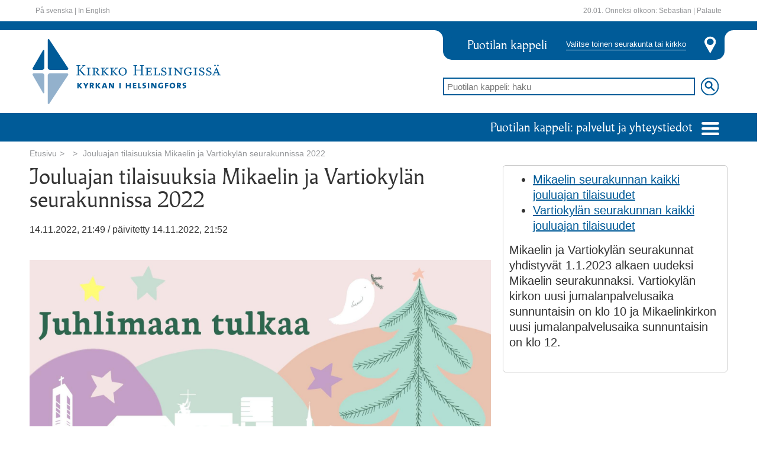

--- FILE ---
content_type: text/html;charset=utf-8
request_url: https://www.helsinginseurakunnat.fi/puotilankappeli/uutiset/jouluajantilaisuuksiamikaelinjavartiokylanseurakunnissa2022
body_size: 56180
content:


	<!doctype html>
	<html lang='fi'>
		<head>
			<meta http-equiv="X-UA-Compatible" content="IE=edge">
			<script>document.querySelector('head').setAttribute('timestamp', Date.now())</script>
			
	<script id="fetch-payload">
		var xhr = new XMLHttpRequest();
		var payloadUrl = "/payload.html";
		if (payloadUrl.length == 0) {
			console.error("$(PROPERTY\{payload.url\}) puuttuu.");
		}
		else {
			xhr.open("GET", payloadUrl, false);
			xhr.setRequestHeader('cache-control', 'no-cache, must-revalidate, post-check=0, pre-check=0');
			xhr.setRequestHeader('cache-control', 'max-age=0');
			xhr.setRequestHeader('expires', '0');
			xhr.setRequestHeader('expires', 'Tue, 01 Jan 1980 1:00:00 GMT');
			xhr.setRequestHeader('pragma', 'no-cache');
			xhr.send( null );
			if (xhr.status == 404) {
				console.error("payload.html 404: $(PROPERTY\{payload.url\}) (/payload.html) virheellinen.");
			}
			else {
				window.payloadNode = document.createElement("div");
				window.payloadNode.id = "payload";
				window.payloadNode.innerHTML = xhr.responseText;
			}
		};
	</script>

	<!-- parent -->
	

	<title></title>

	<meta charset="utf-8" />
	<meta http-equiv="Content-Type" content="text/html; charset=utf-8" />
	<meta name="viewport" content="width=device-width, initial-scale=1" />

	<meta name="theme-color" content="#f2a501" />
	<meta name="msapplication-navbutton-color" content="#f2a501" />
	<meta name="apple-mobile-web-app-status-bar-style" content="black-translucent" />
	<meta name="apple-mobile-web-app-capable" content="yes" />
	

	<link rel="import" href="/stato/imports/polymer/polymer.html?checksum=6b02e14ccf623afa80ee7209180c35be"/>
	<script id="stato-polyfill">
		window.webComponentsSupported = ( 'registerElement' in document && 'import' in document.createElement('link') && 'content' in document.createElement('template'));
		if (window.webComponentsSupported !== true) {
			// tarvitaan polyfilli
			document.getElementsByTagName( 'html' )[0].classList.add("is-polyfilled");
			var polyfill = document.createElement('script');
			polyfill.async = true;
			polyfill.src = '/stato/js/lib/webcomponentsjs/webcomponents-lite.min.js';
			document.head.appendChild(polyfill);
			document.addEventListener("DOMContentLoaded", function() {
				stato.importcomponents();
			});
		}

		if (window.webComponentsSupported === true) {
			document.getElementsByTagName( 'html' )[0].classList.add("is-native");
			// document.addEventListener("DOMContentLoaded", function() {
			// 	document.dispatchEvent(new CustomEvent('WebComponentsReady', { bubbles: true } ));
			// 	stato.importcomponents();
			// });
		}
	</script>

	<style scope="fouc">
		stato-datatable table,
		stato-frame,
		stato-row,
		stato-column {
			opacity: 0 !important;;
		}

		stato-datatable[stato-resolved] table,
		[stato-resolved] {
			opacity: 1 !important;;
		}

		[stato-unresolved] [stato-resolved],
		[stato-unresolved] > *,
		[stato-unresolved] {
			opacity: 0 !important;;
			cursor: wait !important;
		}
	</style>

	
		<link rel="stylesheet" href="/stato/css/statocomponents.css" type="text/css" no-shim>
	

	<script id="stato-defaultibraries" src="/stato/js/defaultlibraries.js?v="></script>

	

	<script id="stato-stato6-dev" src="/stato/js/stato6.js?v="></script>

	
			<script id="stato-csrfsalt">
				stato.tokens["csrfsalt"] = "";
			</script>

			<script class="parent-script" async id="stato-user">
					window.state.userlogin = "";
					window.state.username = "";
					sessionStorage.setItem("stato:ur","eJxdzrEKwkAMxvF36Sw+gFsRx8LhqYs4RBM1epdAL60U8d2FFryz4+//Zci7Wjd+6VrqmV7V6nhajGEvqJMcwBMGM3jAL5hy5CJ5ThCCinVa1N3s6gItbpBtUmKjGiNLHhtFvg7Zh7+XXHcOnO45bClqT9ke5qpTYRIsZcZyG/fPF8kcVE4=");
			</script>
		
		<script class="parent-script" async id="stato-urls">
			stato.editElementURL = "/element.html.stx";
			
			stato.sitename = "";
			stato.errorurl = "";
			window.statoResolve = stato.resolve;
			window.statoUnresolve = stato.unresolve;
		</script>
	

	<script class="parent-script" async id="stato-vars">
	try {
		stato.cardpath = "/channels/public/www/hsrky/fi/artikkeli";
		stato.publicsite = "true";

		

		window.addEventListener('WebComponentsReady', parentWebComponentsReady, false);
		window.addEventListener('AfterLoadview', afterLoadView, false);
		document.addEventListener("DOMContentLoaded", parentDOMContentLoaded, false);

		window.state = window.state||new ParserState(null);
		window.state.setParseMode("VIEW");
		window.state.setChannel("public");

		var parentpath = stato.cardpath.split("/").slice(0,-1).join("/");
		if(parentpath=="")parentpath="/";

		var tmp = stato.store({
			mode:"add",
			path:parentpath,
			Name:"_tmp"+stato.getUniId()
		});

		// tmp.parentNode.removeChild(tmp);
		stato.store({ mode: "remove", path:tmp.getFullPath() })

		var card = stato.exist({path:stato.cardpath});
		if(card){
			stato.store({path:stato.cardpath,type:"artikkeliproxy"});
			window.state.cardObj = new CardObj(card);
			window.state.cardObj.setVersion("Original");
		}else{
			
					var card = stato.store({
						mode: "add",
						path: parentpath,
						Name: "artikkeli",
						type:"artikkeliproxy"
					});
					window.state.cardObj = new CardObj(card);
				
		}
		
		window.state.type = "window";

		function parentDOMContentLoaded() {
			document.removeEventListener('DOMContentLoaded', parentDOMContentLoaded, false);
			if (qsa("[component]:not([pubcomponent])").length == 0) jq("body.is-loading").removeClass("is-loading");
			stato.resolve("[stato-unresolved][pubcomponent]", "html");
			stato.anchor();
			//console.log("DOMCONTENT OK");
		};

		function afterLoadView() {
			stato.resolve("[stato-unresolved][pubcomponent]");
			//console.log("afterLoadView");
		};

		function parentWebComponentsReady() {
			if (stato.browser.isIE === true && stato.browser.isEdge === false) {
				stato.parsesiteconf();
			};

			window.removeEventListener('WebComponentsReady', parentWebComponentsReady, false);
			if (stato.importqueue.length > 0) stato.importqueue = {};
			stato.checkElement("#payload-content").then(function () {
				window.fold_import = true;
				stato.importcomponents();
				
				stato.anchor();
				// console.log("WEBCOMPONENTS AFTER CHECKELEMENT")
			}).catch(function(err) {
				console.error("checkElement Error >> #payload-content not in DOM", err);
			});
		};
	}
	catch(err) {
		console.error("stato.parent stato-vars", err);
	}
	</script>

		
	

	<!-- /parent -->

	<!-- pagespecial -->
	<!--  -->

<!-- projektikohtaset metatagit -->
<meta charset="utf-8"></meta>
<meta http-equiv="X-UA-Compatible" content="IE=edge"></meta>
<meta name="viewport" content="width=device-width, initial-scale=1"></meta>

<!-- projektikohtaset tyylit -->
<link rel="stylesheet" href="/css/bootstrap.min.css" type="text/css" />
<link rel="stylesheet" href="/stato/css/lib/flickity.min.css" type="text/css" />
<link rel="stylesheet" href="/css/styles.css" type="text/css" />

<script type="text/javascript" src="/stato/js/lib/flickity.pkgd.min.js"></script>


<script type="text/javascript" src="/js/public.js"></script>

<script>
    var pageLanguage = "fi";




    var pageSeurakunta = "puotilankappeli";


</script>

            <meta property="og:image" content="https://www.helsinginseurakunnat.fi/material/images/HKFBQzOMi/mikvar_joulukuva_2022_stato_1.jpg"/>
            <meta property="og:title" content="Jouluajan tilaisuuksia Mikaelin ja Vartiokylän seurakunnissa 2022"/>
            <meta property="og:description" content=""/>
            <meta property="og:url" content="https://www.helsinginseurakunnat.fi/puotilankappeli/uutiset/jouluajantilaisuuksiamikaelinjavartiokylanseurakunnissa2022"/>
            <meta property="og:site_name" content="Helsingin seurakunnat"/>
            <meta property="og:type" content="article"/>
       

	<!-- /pagespecial -->

		</head>
		<body class="is-loading">
			
	<script id="insert-payload">
		var clone = window.payloadNode.cloneNode(true);
		document.querySelector('body').appendChild(clone);
		if (document.querySelector("xstyle")) {
			var mainstyles = document.createElement('style');
			mainstyles.id = "main-styles";
			mainstyles.innerHTML = document.querySelector("xstyle").innerText;
			document.querySelector('head').insertBefore(mainstyles,document.querySelectorAll('head>*')[0])
			document.querySelector("xstyle").remove();
		}
		if (document.querySelector("#payload")) stato.runscripts(document.querySelector("#payload"));
		else console.error("/payload.html julkaisematta");
	</script>


		
		
	<stato-frame id="header" data-section="julkinen" data-listenerpath=",frames," data-id="header" data-view="header">



	<header class="white">
		<stato-container>
			<div class="container">
				<stato-row>

				

















	






<hsrky-header-white class="statoelement hsrky-header-white "
	stato-unresolved
	disable-upgrade
	element="hsrky/header/white"
	id="idHVjiix6yO"
	data-listenerpath=",hsrky/header/white,"
	cardreference="reference:xuCJ7Zltf"
	
		data-fullpath="/channels/public/www/hsrky/fi/artikkeli"
	component
			pubcomponent>
		
<style>
.skip-link {
    position: absolute;
    top: -999em;
    left: -999em;
}
.skip-link:focus {
    position: static;
    padding: 4px;
}
</style>

	<div class="pull-left linkit">

	
		<a href="#content-start" class="skip-link">Siirry sisältöön</a>
	

		
				<a tabindex="11" lang="sv" href="/sv/index.html.stx">På svenska</a> |
				<a tabindex="12" lang="en" href="/en/index.html.stx">In English</a>
			

	</div>


	<div class="pull-right linkit">
		<span class="nimipaivat">
		20.01. Onneksi olkoon:

		
			Sebastian
		
		|
		</span>
		<a href="http://www.itkumuuri.fi/palaute.html.stx" target="_blank">Palaute</a>
	</div>
<script async>
			if (qs('[href="/stato/css/statocomponents.css"]') === null) {
				var link = '<link rel="stylesheet" type="text/css" href="/stato/css/statocomponents.css">';
				jq('head').append(link);
			}
			stato.resolve(qs("#idHVjiix6yO"));
		</script>
</hsrky-header-white>







				
				</stato-row>
			</div>
		</stato-container>
	</header>
	
	
	

















	






<hsrky-header-mainheader2020 class="statoelement hsrky-header-mainheader2020 "
	stato-unresolved
	disable-upgrade
	element="hsrky/header/main_header_2020"
	id="idHVjI3tctk"
	data-listenerpath=",hsrky/header/main_header_2020,"
	cardreference="reference:xuCJ7Zltf"
	
		data-fullpath="/channels/public/www/hsrky/fi/artikkeli"
	component
			componenturl="/webcomponents/hsrky/header/main_header_2020.html"
				
				url="/element.html.stx"
				admin="false"
				executepath="/modulesbase/elements/hsrky/header/main_header_2020/"
				data-element="hsrky/header/main_header_2020"
				data-parsemode="VIEW"
				data-listenerpath=",hsrky/header/main_header_2020,">
		<template class="elementparams">[base64]</template>
	

		
		
		
			
				
				

			
			
		
		
	

	<header class="main-header" sitepath="/channels/public/www/hsrky/fi/index/puotilankappeli">
		<div class="row ylapalkki"></div>
		<stato-container class="container">
			<div class="row" id="keskiosa">
				<div class="col-lg-7 col-md-6 col-sm-5" id="logo">
					<a href="/index.html.stx">
						<img src="/images/2020/header_logo.svg" alt="Kirkko Helsingissä -logo"> 
					</a>
				</div>
				<div class="col-lg-5 col-md-6 col-sm-7 col-xs-12">
					<div class="valitse-kirkko">
						<div class="valinta">
							<span class="valittu">Puotilan kappeli</span>
							<button data-action="toggle" data-target="#seurakunnat-ja-kirkot" aria-haspopup="true" aria-expanded="false">Valitse toinen seurakunta tai kirkko</button>
						</div>
						<img src="/images/2020/paikka-header.svg">
					</div>

					<form action="/puotilankappeli/haku.html.stx" method="get">
						<div class="header-haku">
							<input name="hakusana" type="search" id="hakupalkki" placeholder="Puotilan kappeli: haku">
							<input type="image" id="hakunappula" src="/images/2020/search.svg" alt="hae">
						</div>
					</form>
				</div>
			</div>
		</stato-container>
		<div class="row alapalkki">
			<stato-container class="container">
				<div class="palvelut-ja-yhteystiedot">
					<div class="dropdown">
						<a href="#" type="button" id="palvelut" data-action="toggle" data-target="#palvelut-lista" aria-haspopup="true" aria-expanded="false">
							Puotilan kappeli: palvelut ja yhteystiedot
							<img src="/images/2020/navicon.svg">
						</a>
						<div id="palvelut-lista" class="dropdown-menu multi-column" aria-labelledby="palvelut">
							<div class="row"></div>
						</div>
					</div>
				</div>
			</stato-container>
		</div>
		
		<div class="row"  >
			<stato-container class="container">
				<div class="multi-column" id="seurakunnat-ja-kirkot" style="display:none;">
					<div class="row"></div>
				</div>
			</stato-container>
		</div>


	</header>


</hsrky-header-mainheader2020>






</stato-frame><stato-container class="container">
		<!-- HSRKY TEMPLATE -->
			
		<a id="content-start"></a>
		<stato-frame id="content" data-section="default" data-listenerpath=",frames," data-id="content" data-view="artikkeliproxy">
		<div class="content">
			<stato-row class="row"><stato-column class="column col-xs-12">


















	


	






<hsrky-etusivu-etusivu-etusivu-murupolku class="statoelement hsrky-etusivu-etusivu-etusivu-murupolku "
	disable-upgrade 
	element="hsrky/etusivu/etusivu/etusivu/murupolku"
	id="idAATKGKr92"
	data-listenerpath=",hsrky/etusivu/etusivu/etusivu/murupolku,"
	cardreference="reference:GIqbx1Ioa"
	
		data-fullpath="/channels/public/www/hsrky/fi/index/uutiset/EtCX5Fi8W"
	component
			pubcomponent>
		
<ol class="breadcrumb">
		
	<li class="">

		
				<a href="/index.html.stx">Etusivu	</a>
			
	</li>

	<li class="">

		
			<a class="passive-link">Jouluajan tilaisuuksia Mikaelin ja Vartiokyl&auml;n seurakunnissa 2022</a>
			
		
	</li>

	</ol>
<script async>
			if (qs('[href="/stato/css/statocomponents.css"]') === null) {
				var link = '<link rel="stylesheet" type="text/css" href="/stato/css/statocomponents.css">';
				jq('head').append(link);
			}
			stato.resolve(qs("#idAATKGKr92"));
		</script>
</hsrky-etusivu-etusivu-etusivu-murupolku>






</stato-column></stato-row><stato-row class="row"><stato-column class="column col-xs-12">


















	


	






<hsrky-uutiset-uutiset-uutinen-teksti class="statoelement hsrky-uutiset-uutiset-uutinen-teksti "
	disable-upgrade 
	element="hsrky/uutiset/uutiset/uutinen/teksti"
	id="idAATSuBs9E"
	data-listenerpath=",hsrky/uutiset/uutiset/uutinen/teksti,"
	cardreference="reference:GIqbx1Ioa"
	
		data-fullpath="/channels/public/www/hsrky/fi/index/uutiset/EtCX5Fi8W"
	component
			pubcomponent>
		
<stato-column class="column col-xs-12 col-md-8">
		<h1>Jouluajan tilaisuuksia Mikaelin ja Vartiokylän seurakunnissa 2022</h1>

		

		<div class="uutis-tiedot">
			<span>14.11.2022, 21:49 / </span><span>&nbsp;päivitetty 14.11.2022, 21:52</span>

		</div>
		<div class="ingressi">
			<strong>
				
			</strong>
		</div>
		<div class="sisaltoalue">
			
			<div class="sisaltokuva">
				<img src="/material/images/HKFBQzOMi/mikvar_joulukuva_2022_stato_1.jpg" class="img-responsive" alt="teksti: juhlimaan tulkaa, pastellin värisiä tähtiä, joulukuuso, kyyhky, uuden seurakunnan kirkot">
			</div>
			                                      <hsrky-articles-article-contenteditor class="statoelement hsrky-articles-article-contenteditor "  disable-upgrade   element="hsrky/articles/article/contenteditor"  id="idAAThr90LU"  data-listenerpath=",hsrky/articles/article/contenteditor,"  cardreference="reference:GIqbx1Ioa"     data-fullpath="/channels/public/www/hsrky/fi/index/uutiset/EtCX5Fi8W"  component    pubcomponent>       <div id="contenteditors">                                               <hsrky-articles-article-contenteditor-text-editor class="statoelement hsrky-articles-article-contenteditor-text-editor parsemode-view contenteditor-wrapper"  disable-upgrade   element="hsrky/articles/article/contenteditor/text-editor"  id="idAAVEBvHLA"  data-listenerpath=",hsrky/articles/article/contenteditor/text-editor,"  cardreference="reference:GIqbx1Ioa"     data-fullpath="/channels/public/www/hsrky/fi/index/uutiset/EtCX5Fi8W/service/response/text-editor_1"  component    pubcomponent>    <p>Pitkien harmaiden talvipäivien keskellä on helppo kadottaa usko siihen, että jaksaa ja pärjää. Onneksi saapuu joulu, joka antaa syyn sytyttää kynttilät, kokoontua yhteen ja saada voimaa toisistamme. Talven pimeimpänä hetkenä joulu muistuttaa meitä valosta ja pelastuksesta. Se lupaa, että meidän ei tarvitse pärjätä yksin. Joulu tuo mukanaan lahjoista tärkeimmän, toivon.</p><p>Uuden vuoden alussa aloittaa uusi Mikaelin seurakunta, johon kuuluvat nykyisen Vartiokylän ja Mikaelin seurakunnan alueet. Yhdessä haluamme edelleen olla tekemässä uskon, toivon ja rakkauden sanomaa näkyväksi Itä-Helsingissä.</p><p>Toivomme siunausta ja valoa jouluusi,</p><p>Mikaelin ja Vartiokylän seurakuntien kirkkoherrat Martti Häkkänen ja Jukka Pakarinen sekä seurakuntien työntekijät</p><p>PS. Tule tutustumaan kotiseurakuntasi eri kirkkoihin vaikka jo jouluna!</p><h2>&#8205;</h2> <script async>    if (qs('[href="/stato/css/statocomponents.css"]') === null) {     var link = '<link rel="stylesheet" type="text/css" href="/stato/css/statocomponents.css">';     jq('head').append(link);    }    stato.resolve(qs("#idAAVEBvHLA"));   </script> </hsrky-articles-article-contenteditor-text-editor>                                             <hsrky-articles-article-contenteditor-text-editor class="statoelement hsrky-articles-article-contenteditor-text-editor parsemode-view contenteditor-wrapper"  disable-upgrade   element="hsrky/articles/article/contenteditor/text-editor"  id="idAAVO8SOg0"  data-listenerpath=",hsrky/articles/article/contenteditor/text-editor,"  cardreference="reference:GIqbx1Ioa"     data-fullpath="/channels/public/www/hsrky/fi/index/uutiset/EtCX5Fi8W/service/response/text-editor_2"  component    pubcomponent>    <h2>Mikaelinkirkossa</h2> <script async>    if (qs('[href="/stato/css/statocomponents.css"]') === null) {     var link = '<link rel="stylesheet" type="text/css" href="/stato/css/statocomponents.css">';     jq('head').append(link);    }    stato.resolve(qs("#idAAVO8SOg0"));   </script> </hsrky-articles-article-contenteditor-text-editor>                                     <hsrky-articles-article-contenteditor-eventlist class="statoelement hsrky-articles-article-contenteditor-eventlist parsemode-view contenteditor-wrapper"  stato-unresolved disable-upgrade   element="hsrky/articles/article/contenteditor/eventlist"  id="idAAVXCqABY"  data-listenerpath=",hsrky/articles/article/contenteditor/eventlist,"  cardreference="reference:GIqbx1Ioa"     data-fullpath="/channels/public/www/hsrky/fi/index/uutiset/EtCX5Fi8W/service/response/eventlist_3"  component    componenturl="/webcomponents/hsrky/articles/article/contenteditor/eventlist.html"          url="/element.html.stx"     admin="false"     executepath="/modulesbase/elements/hsrky/articles/article/contenteditor/eventlist/"     data-element="hsrky/articles/article/contenteditor/eventlist"     data-parsemode="VIEW"     data-listenerpath=",hsrky/articles/article/contenteditor/eventlist,">   <template class="elementparams">[base64]</template>   </hsrky-articles-article-contenteditor-eventlist>                                             <hsrky-articles-article-contenteditor-text-editor class="statoelement hsrky-articles-article-contenteditor-text-editor parsemode-view contenteditor-wrapper"  disable-upgrade   element="hsrky/articles/article/contenteditor/text-editor"  id="idAAVf765Gu"  data-listenerpath=",hsrky/articles/article/contenteditor/text-editor,"  cardreference="reference:GIqbx1Ioa"     data-fullpath="/channels/public/www/hsrky/fi/index/uutiset/EtCX5Fi8W/service/response/text-editor_4"  component    pubcomponent>    <h2>Vartiokylän kirkossa</h2> <script async>    if (qs('[href="/stato/css/statocomponents.css"]') === null) {     var link = '<link rel="stylesheet" type="text/css" href="/stato/css/statocomponents.css">';     jq('head').append(link);    }    stato.resolve(qs("#idAAVf765Gu"));   </script> </hsrky-articles-article-contenteditor-text-editor>                                     <hsrky-articles-article-contenteditor-eventlist class="statoelement hsrky-articles-article-contenteditor-eventlist parsemode-view contenteditor-wrapper"  stato-unresolved disable-upgrade   element="hsrky/articles/article/contenteditor/eventlist"  id="idAAVoYnU4a"  data-listenerpath=",hsrky/articles/article/contenteditor/eventlist,"  cardreference="reference:GIqbx1Ioa"     data-fullpath="/channels/public/www/hsrky/fi/index/uutiset/EtCX5Fi8W/service/response/eventlist_5"  component    componenturl="/webcomponents/hsrky/articles/article/contenteditor/eventlist.html"          url="/element.html.stx"     admin="false"     executepath="/modulesbase/elements/hsrky/articles/article/contenteditor/eventlist/"     data-element="hsrky/articles/article/contenteditor/eventlist"     data-parsemode="VIEW"     data-listenerpath=",hsrky/articles/article/contenteditor/eventlist,">   <template class="elementparams">[base64]</template>   </hsrky-articles-article-contenteditor-eventlist>                                             <hsrky-articles-article-contenteditor-text-editor class="statoelement hsrky-articles-article-contenteditor-text-editor parsemode-view contenteditor-wrapper"  disable-upgrade   element="hsrky/articles/article/contenteditor/text-editor"  id="idAAVw3sjS8"  data-listenerpath=",hsrky/articles/article/contenteditor/text-editor,"  cardreference="reference:GIqbx1Ioa"     data-fullpath="/channels/public/www/hsrky/fi/index/uutiset/EtCX5Fi8W/service/response/text-editor_6"  component    pubcomponent>    <h2>Puotilan kappelissa</h2> <script async>    if (qs('[href="/stato/css/statocomponents.css"]') === null) {     var link = '<link rel="stylesheet" type="text/css" href="/stato/css/statocomponents.css">';     jq('head').append(link);    }    stato.resolve(qs("#idAAVw3sjS8"));   </script> </hsrky-articles-article-contenteditor-text-editor>                                     <hsrky-articles-article-contenteditor-eventlist class="statoelement hsrky-articles-article-contenteditor-eventlist parsemode-view contenteditor-wrapper"  stato-unresolved disable-upgrade   element="hsrky/articles/article/contenteditor/eventlist"  id="idAAW5AYW72"  data-listenerpath=",hsrky/articles/article/contenteditor/eventlist,"  cardreference="reference:GIqbx1Ioa"     data-fullpath="/channels/public/www/hsrky/fi/index/uutiset/EtCX5Fi8W/service/response/eventlist_7"  component    componenturl="/webcomponents/hsrky/articles/article/contenteditor/eventlist.html"          url="/element.html.stx"     admin="false"     executepath="/modulesbase/elements/hsrky/articles/article/contenteditor/eventlist/"     data-element="hsrky/articles/article/contenteditor/eventlist"     data-parsemode="VIEW"     data-listenerpath=",hsrky/articles/article/contenteditor/eventlist,">   <template class="elementparams">[base64]</template>   </hsrky-articles-article-contenteditor-eventlist>                                             <hsrky-articles-article-contenteditor-text-editor class="statoelement hsrky-articles-article-contenteditor-text-editor parsemode-view contenteditor-wrapper"  disable-upgrade   element="hsrky/articles/article/contenteditor/text-editor"  id="idAAWCY7IJg"  data-listenerpath=",hsrky/articles/article/contenteditor/text-editor,"  cardreference="reference:GIqbx1Ioa"     data-fullpath="/channels/public/www/hsrky/fi/index/uutiset/EtCX5Fi8W/service/response/text-editor_8"  component    pubcomponent>    <h2>Östersundomin kirkossa</h2> <script async>    if (qs('[href="/stato/css/statocomponents.css"]') === null) {     var link = '<link rel="stylesheet" type="text/css" href="/stato/css/statocomponents.css">';     jq('head').append(link);    }    stato.resolve(qs("#idAAWCY7IJg"));   </script> </hsrky-articles-article-contenteditor-text-editor>                                     <hsrky-articles-article-contenteditor-eventlist class="statoelement hsrky-articles-article-contenteditor-eventlist parsemode-view contenteditor-wrapper"  stato-unresolved disable-upgrade   element="hsrky/articles/article/contenteditor/eventlist"  id="idAAWLflCbU"  data-listenerpath=",hsrky/articles/article/contenteditor/eventlist,"  cardreference="reference:GIqbx1Ioa"     data-fullpath="/channels/public/www/hsrky/fi/index/uutiset/EtCX5Fi8W/service/response/eventlist_9"  component    componenturl="/webcomponents/hsrky/articles/article/contenteditor/eventlist.html"          url="/element.html.stx"     admin="false"     executepath="/modulesbase/elements/hsrky/articles/article/contenteditor/eventlist/"     data-element="hsrky/articles/article/contenteditor/eventlist"     data-parsemode="VIEW"     data-listenerpath=",hsrky/articles/article/contenteditor/eventlist,">   <template class="elementparams">[base64]/[base64]</template>   </hsrky-articles-article-contenteditor-eventlist>               </div>   <script async>    if (qs('[href="/stato/css/statocomponents.css"]') === null) {     var link = '<link rel="stylesheet" type="text/css" href="/stato/css/statocomponents.css">';     jq('head').append(link);    }    stato.resolve(qs("#idAAThr90LU"));   </script> </hsrky-articles-article-contenteditor>       
		</div>
	</stato-column>
<script async>
			if (qs('[href="/stato/css/statocomponents.css"]') === null) {
				var link = '<link rel="stylesheet" type="text/css" href="/stato/css/statocomponents.css">';
				jq('head').append(link);
			}
			stato.resolve(qs("#idAATSuBs9E"));
		</script>
</hsrky-uutiset-uutiset-uutinen-teksti>

























	


	






<hsrky-uutiset-uutiset-uutinen-poimintapalsta class="statoelement hsrky-uutiset-uutiset-uutinen-poimintapalsta "
	disable-upgrade 
	element="hsrky/uutiset/uutiset/uutinen/poimintapalsta"
	id="idAAX2nHpiu"
	data-listenerpath=",hsrky/uutiset/uutiset/uutinen/poimintapalsta,"
	cardreference="reference:GIqbx1Ioa"
	
		data-fullpath="/channels/public/www/hsrky/fi/index/uutiset/EtCX5Fi8W"
	component
			pubcomponent>
		
<stato-column class="column col-xs-12 col-md-4">
			<div class="sidebar-item">
				                                      <hsrky-etusivupaikka-oikeareuna-contenteditor class="statoelement hsrky-etusivupaikka-oikeareuna-contenteditor "  disable-upgrade   element="hsrky/etusivupaikka/oikeareuna/contenteditor"  id="idAAaO5pk9M"  data-listenerpath=",hsrky/etusivupaikka/oikeareuna/contenteditor,"  cardreference="reference:GIqbx1Ioa"     data-fullpath="/channels/public/www/hsrky/fi/index/uutiset/EtCX5Fi8W"  component    pubcomponent>       <div id="contenteditors">                                               <hsrky-etusivupaikka-oikeareuna-contenteditor-text-editor class="statoelement hsrky-etusivupaikka-oikeareuna-contenteditor-text-editor parsemode-view contenteditor-wrapper"  disable-upgrade   element="hsrky/etusivupaikka/oikeareuna/contenteditor/text-editor"  id="idAAalcjZwC"  data-listenerpath=",hsrky/etusivupaikka/oikeareuna/contenteditor/text-editor,"  cardreference="reference:GIqbx1Ioa"     data-fullpath="/channels/public/www/hsrky/fi/index/uutiset/EtCX5Fi8W/service/response/text-editor_1"  component    pubcomponent>    <ul><li><a href="https://www.helsinginseurakunnat.fi/mikaelinseurakunta/haku.html.stx?kategoria=reference:42zsou7bt&tyyppi=tapahtumat&page=2" title="Mikaelin seurakunnan kaikki jouluajan tilaisuudet" target="_blank">Mikaelin seurakunnan kaikki jouluajan tilaisuudet</a></li><li><a href="https://www.helsinginseurakunnat.fi/mikaelinseurakunta/haku.html.stx?haku=true&srk=vartiokylanseurakunta&kategoria=42zsou7bt&tyyppi=tapahtumat" title="Vartiokylän seurakunnan kaikki jouluajan tilaisuudet" target="_blank">Vartiokylän seurakunnan kaikki jouluajan tilaisuudet</a></li></ul><p>Mikaelin ja Vartiokylän seurakunnat yhdistyvät 1.1.2023 alkaen uudeksi<br>Mikaelin seurakunnaksi. Vartiokylän kirkon uusi jumalanpalvelusaika sunnuntaisin on klo 10 ja Mikaelinkirkon uusi jumalanpalvelusaika sunnuntaisin on klo 12.</p> <script async>    if (qs('[href="/stato/css/statocomponents.css"]') === null) {     var link = '<link rel="stylesheet" type="text/css" href="/stato/css/statocomponents.css">';     jq('head').append(link);    }    stato.resolve(qs("#idAAalcjZwC"));   </script> </hsrky-etusivupaikka-oikeareuna-contenteditor-text-editor>               </div>   <script async>    if (qs('[href="/stato/css/statocomponents.css"]') === null) {     var link = '<link rel="stylesheet" type="text/css" href="/stato/css/statocomponents.css">';     jq('head').append(link);    }    stato.resolve(qs("#idAAaO5pk9M"));   </script> </hsrky-etusivupaikka-oikeareuna-contenteditor>       
			</div>
		</stato-column>
<script async>
			if (qs('[href="/stato/css/statocomponents.css"]') === null) {
				var link = '<link rel="stylesheet" type="text/css" href="/stato/css/statocomponents.css">';
				jq('head').append(link);
			}
			stato.resolve(qs("#idAAX2nHpiu"));
		</script>
</hsrky-uutiset-uutiset-uutinen-poimintapalsta>






</stato-column><stato-column class="column col-xs-12">


















	


	






<hsrky-uutiset-uutiset-uutinen-jaa class="statoelement hsrky-uutiset-uutiset-uutinen-jaa "
	stato-unresolved disable-upgrade 
	element="hsrky/uutiset/uutiset/uutinen/jaa"
	id="idAAayXwBts"
	data-listenerpath=",hsrky/uutiset/uutiset/uutinen/jaa,"
	cardreference="reference:GIqbx1Ioa"
	
		data-fullpath="/channels/public/www/hsrky/fi/index/uutiset/EtCX5Fi8W"
	component
			componenturl="/webcomponents/hsrky/uutiset/uutiset/uutinen/jaa.html"
				
				url="/element.html.stx"
				admin="false"
				executepath="/modulesbase/elements/hsrky/uutiset/uutiset/uutinen/jaa/"
				data-element="hsrky/uutiset/uutiset/uutinen/jaa"
				data-parsemode="VIEW"
				data-listenerpath=",hsrky/uutiset/uutiset/uutinen/jaa,">
		<template class="elementparams">[base64]</template><stato-row class="row"><stato-column class="column col-xs-12">
		<div class="share">
			<strong>Jaa:</strong>
			
		<a href="http://www.facebook.com/share.php?u=SHAREURL" target="_blank" class="facebook"><img src="/images/fb.png" alt="Jaa Facebookissa"/></a>
	
		<a href="https://twitter.com/intent/tweet?url=SHAREURL&text=Jouluajan tilaisuuksia Mikaelin ja Vartiokylän seurakunnissa 2022" target="_blank" class="twitter"><img src="/images/twitter.svg" alt="Jaa Twitterissä"/></a>
	
		<a href="#" target="_blank" class="instagram"><img src="/images/instagram.svg" alt="Jaa Instagramissa"/></a>
	
		<a href="mailto:?body=SHAREURL" target="_blank" class="email"><img src="/images/mail.svg" alt="Jaa sähköpostilla"/></a>
	
		<a href="whatsapp://send?text=SHAREURL" target="_blank" class="whatsapp"><img src="/images/whatsapp.svg" alt="Jaa Whatsappissa"/></a>
	
		</div>
	</stato-column></stato-row>


</hsrky-uutiset-uutiset-uutinen-jaa>

























	


	






<hsrky-uutiset-uutiset-uutinen-aiheeseenliittyvaa class="statoelement hsrky-uutiset-uutiset-uutinen-aiheeseenliittyvaa "
	disable-upgrade 
	element="hsrky/uutiset/uutiset/uutinen/aiheeseenliittyvaa"
	id="idAAb69lvQi"
	data-listenerpath=",hsrky/uutiset/uutiset/uutinen/aiheeseenliittyvaa,"
	cardreference="reference:GIqbx1Ioa"
	
		data-fullpath="/channels/public/www/hsrky/fi/index/uutiset/EtCX5Fi8W"
	component
			pubcomponent>
		
<stato-column class="column col-xs-12 col-md-8">
        <div class="related">
            <div class="tags">
                <h1>Aiheeseen liittyvää</h1>
				
                


















	


	






<hsrky-yleiset-aiheeseenliittyvaa-asiasanat class="statoelement hsrky-yleiset-aiheeseenliittyvaa-asiasanat "
	disable-upgrade 
	element="hsrky/yleiset/aiheeseenliittyvaa/asiasanat"
	id="idAAb9R74FY"
	data-listenerpath=",hsrky/yleiset/aiheeseenliittyvaa/asiasanat,"
	cardreference="reference:GIqbx1Ioa"
	
		data-fullpath="/channels/public/www/hsrky/fi/index/uutiset/EtCX5Fi8W"
	component
			pubcomponent>
		
<div class="tag-container">

		

			
				<span class="tag"><a href="/haku.html.stx?kategoria=reference:42zsou7bt">Joulu</a></span>
			
				<span class="tag"><a href="/haku.html.stx?asiasana=reference:QXFrJywHg">Kauneimmat Joululaulut</a></span>
			
				<span class="tag"><a href="/haku.html.stx?kategoria=reference:40DfLBfMv">Mikaelin seurakunta</a></span>
			
				<span class="tag"><a href="/haku.html.stx?kategoria=reference:3z3AllXdp">Vartiokylän seurakunta</a></span>
			
				<span class="tag"><a href="/haku.html.stx?asiasana=reference:9WFwvFZIG">jouluaatto</a></span>
			

		

	</div>
<script async>
			if (qs('[href="/stato/css/statocomponents.css"]') === null) {
				var link = '<link rel="stylesheet" type="text/css" href="/stato/css/statocomponents.css">';
				jq('head').append(link);
			}
			stato.resolve(qs("#idAAb9R74FY"));
		</script>
</hsrky-yleiset-aiheeseenliittyvaa-asiasanat>







            </div>
            
			
        </div>
    </stato-column>
<script async>
			if (qs('[href="/stato/css/statocomponents.css"]') === null) {
				var link = '<link rel="stylesheet" type="text/css" href="/stato/css/statocomponents.css">';
				jq('head').append(link);
			}
			stato.resolve(qs("#idAAb69lvQi"));
		</script>
</hsrky-uutiset-uutiset-uutinen-aiheeseenliittyvaa>






</stato-column></stato-row>

		</div>
    
        <script>
            var urlprefix = "/puotilankappeli";
            jq("a","#content").each(function(){
                var href = jQuery(this).attr("href");
                var reference = jQuery(this).attr("data-reference");
                if(reference &&  ( href.startsWith('/artikkelit/') || href.startsWith('/tapahtumat/') || href.startsWith('/uutiset/') ) ){
                    jQuery(this).attr("href",urlprefix+href);
                }
            });
            jq("span.tag a","hsrky-yleiset-aiheeseenliittyvaa-asiasanat").each(function(){
                var href = jQuery(this).attr("href");
                console.log(href,'/puotilankappeli/haku.html.stx');
                jQuery(this).attr("href",href.replace(/[^\?]*/,'/puotilankappeli/haku.html.stx'));
            });

        
            var href = jq("hsrky-hakemisto-hakemistopalvelut h2 a").attr("href");
            var text = jq("hsrky-hakemisto-hakemistopalvelut h2 a").text();
            var li = "<li><a href='"+href+"'>"+text+"</a></li>";
            jq(".breadcrumb li:nth-child(1)").after(li);
        

        </script>

    </stato-frame><stato-frame id="footer" data-section="default" data-listenerpath=",frames," data-id="footer" data-view="footer">

















	






<hsrky-footer-footer class="statoelement hsrky-footer-footer "
	stato-unresolved
	disable-upgrade
	element="hsrky/footer/footer"
	id="idHVimNy2Xw"
	data-listenerpath=",hsrky/footer/footer,"
	cardreference="reference:xuCJ7Zltf"
	
		data-fullpath="/channels/public/www/hsrky/fi/artikkeli"
	component
			pubcomponent>
		
<div class="visible-md visible-lg container">
		<footer>
			<div class="footer">
				<script src="https://www.google.com/recaptcha/api.js" async defer></script>
				<script> function onSubmit(token) { document.getElementById("lianamailer").submit(); } </script>
				<stato-row class="row"><stato-column class="column col-xs-12"><stato-column class="column col-xs-4">
							<div class="gdpr">
								<a href="https://www.helsinginseurakunnat.fi/artikkelit/saavutettavuusseloste">Saavutettavuusseloste</a>
								<span>, </span>
								<a href="https://www.helsinginseurakunnat.fi/artikkelit/tietosuojaselosteet">Tietosuojaselosteet</a>
								<span> ja </span>
								<a href="https://www.helsinginseurakunnat.fi/artikkelit/unnamed_16">Evästeet</a>
								<br>
							</div>
							<p class="copyright">
								<span>Sivustoa ylläpitää Helsingin seurakuntayhtymä &copy; 2017</span>
							</p>
						</stato-column><stato-column class="column col-xs-push-4 col-xs-4">
							<div class="row footer-logot">
								<div class="footer-logo col-xs-6">
									<img src="/images/footer_suomen_evlut.svg" class="img-responsive" alt="Suomen ev.lut seurakunnat" />
								</div>
							</div>
						</stato-column></stato-column></stato-row>
			</div>
		</footer>
	</div>

	<div class="visible-xs visible-sm">
		<footer>
			<div class="footer footer--mobile">
				<stato-row class="row">
					<div class="footer-logo col-xs-12">
						<img src="/images/footer_suomen_evlut.svg" class="img-responsive" alt="Suomen ev.lut seurakunnat" />
					</div>
					<div class="gdpr col-xs-12">
						<a href="https://www.helsinginseurakunnat.fi/artikkelit/saavutettavuusseloste">Saavutettavuusseloste</a>
						<span>, </span>
						<a href="https://www.helsinginseurakunnat.fi/artikkelit/tietosuojaselosteet">Tietosuojaselosteet</a>
						<span> ja </span>
						<a href="https://www.helsinginseurakunnat.fi/artikkelit/unnamed_16">Evästeet</a>
						<br>
					</div>
					<p class="copyright col-xs-12">
						Sivustoa ylläpitää Helsingin seurakuntayhtymä &copy; 2017
					</p>
				</stato-row>
			</div>
		</footer>
	</div>
<script async>
			if (qs('[href="/stato/css/statocomponents.css"]') === null) {
				var link = '<link rel="stylesheet" type="text/css" href="/stato/css/statocomponents.css">';
				jq('head').append(link);
			}
			stato.resolve(qs("#idHVimNy2Xw"));
		</script>
</hsrky-footer-footer>






</stato-frame></stato-container><!-- BEGIN Snoobi v1.4 --> 	<script type="text/javascript" src="//eu1.snoobi.com/snoop.php?tili=helsinginseurakunnat_fi"></script> 	<!-- END Snoobi v1.4 -->





<script type="text/javascript"><!--
try {
	if(typeof navigator.sendBeacon == 'function'){
		var netatimestamp = new Date().getTime();
		window.addEventListener('beforeunload',function(){
			var u = "/neta.html.stx";
			var d = {
				NetaPath: "/channels/public/www/hsrky/fi/artikkeli",NetaUserId: "",
				NetaSiteName: "hsrky",NetaReferer: escape(document.referrer),
				t: new Date().getTime(),
				w: window.screen.availWidth,h: window.screen.availHeight
			}
			var netadata = new FormData();
			netadata.set('json',JSON.stringify(d));
			netadata.set('t',netatimestamp)
			netadata.set('w',window.screen.availWidth);
			netadata.set('h',window.screen.availHeight);
			var netares = navigator.sendBeacon(u,netadata);
		});
	} else {
		var netanode = document.createElement("img");
		netanode.setAttribute('height', '0');
		netanode.setAttribute('width', '0');
		netanode.setAttribute('alt', '');
		netanode.setAttribute('title', '');
		netanode.setAttribute('src', '/neta.html.stx?NetaPath=/channels/public/www/hsrky/fi/artikkeli&amp;NetaUserId=&amp;NetaSiteName=hsrky&amp;NetaReferer="+escape(document.referrer) + "&amp;t=" + new Date().getTime() +"&amp;w="+window.screen.availWidth+"&amp;h="+window.screen.availHeight+"\"');
		document.body.appendChild(netanode);
	}
}
catch(e) {
	console.error("Neta skin error", e);
}
// -->
</script><noscript><div><img style="height:0" alt="" title="" src="/neta.html.stx?NetaPath=/channels/public/www/hsrky/fi/artikkeli&amp;NetaUserId=&amp;NetaSiteName=hsrky&amp;NetaReferer=NOSCRIPT" /></div></noscript>










			<!-- page: 05.11.2020, 16:09:13 -->
		</body>
	</html>











--- FILE ---
content_type: text/html; charset=UTF-8
request_url: https://www.helsinginseurakunnat.fi/webcomponents/hsrky/header/main_header_2020.html?h=d2420f29439c1d76681f6c4704f7d294def45ad4
body_size: 66279
content:








			<importstyle style="display:none;">
				




  .hsrky-header-mainheader2020 .dropdown-header,
.hsrky-header-mainheader2020 span.valittu,
.hsrky-header-mainheader2020 #palvelut{font-family:"Martti Regular"}
.hsrky-header-mainheader2020 stato-container{position:relative}
.hsrky-header-mainheader2020 #seurakunnat-ja-kirkot.multi-column{position:absolute;z-index:10;top:0;width:fit-content;right:0}
.hsrky-header-mainheader2020 #seurakunnat-ja-kirkot.multi-column,
.hsrky-header-mainheader2020 #palvelut-lista{-webkit-box-shadow:7px 7px 7px 0px rgba(0,0,0,0.3);-moz-box-shadow:7px 7px 7px 0px rgba(0,0,0,0.3);box-shadow:7px 7px 7px 0px rgba(0,0,0,0.3)}
.hsrky-header-mainheader2020 header.main-header{background-color:rgb(255,255,255)}
.hsrky-header-mainheader2020 header.main-header .row{display:flex}
.hsrky-header-mainheader2020 header.main-header .ylapalkki{background-color:rgb(0,91,152);height:15px;display:block}
.hsrky-header-mainheader2020 header.main-header .alapalkki{background-color:rgb(0,91,152);height:auto;display:block;color:rgb(255,255,255)}
.hsrky-header-mainheader2020 header.main-header #logo{display:flex;align-items:center}
.hsrky-header-mainheader2020 .header-logo-mobile{display:none}
.hsrky-header-mainheader2020 header.main-header #logo img{height:70%;max-height:109.5px}
.hsrky-header-mainheader2020 header.main-header .valitse-kirkko{background-color:rgb(0,91,152);display:flex;padding:1rem;justify-content:space-between;border-radius:0 0 15px 15px;align-items:center}
.hsrky-header-mainheader2020 header.main-header .valitse-kirkko:before{content:"";position:absolute;background-color:transparent;border-top-right-radius:15px;left:-25px;top:0;width:35px;height:15px;box-shadow:15px 0px 0 0 rgb(0,91,152)}
.hsrky-header-mainheader2020 header.main-header .valitse-kirkko:after{content:"";position:absolute;background-color:transparent;border-top-left-radius:15px;right:-25px;top:0;width:35px;height:15px;box-shadow:-15px 0px 0 0 rgb(0,91,152)}
.hsrky-header-mainheader2020 header.main-header .valitse-kirkko img{height:30px;margin-right:1%}
.hsrky-header-mainheader2020 header.main-header .valinta{width:100%;display:flex;align-items:center;justify-content:space-evenly}
.hsrky-header-mainheader2020 header.main-header span.valittu{color:rgb(255,255,255)}
.hsrky-header-mainheader2020 header.main-header .valinta button{color:rgb(255,255,255);background-color:transparent;font-size:1.25rem;border-bottom:solid 1px rgb(255,255,255);height:fit-content}
.hsrky-header-mainheader2020 header.main-header .header-haku{margin:3rem 0;display:flex;justify-content:space-between}
.hsrky-header-mainheader2020 header.main-header input[type="search"]#hakupalkki{width:100%;margin:0 1rem 0 0;border:solid 2px rgb(0,91,152);padding:0 0.5rem;font-size:1.5rem}
.hsrky-header-mainheader2020 header.main-header input#hakunappula{width:30px;margin-right:2%}
.hsrky-header-mainheader2020 header.main-header .palvelut-ja-yhteystiedot{justify-content:flex-end;color:rgb(0,0,0);font-size:2rem;padding:1rem 0;display:flex;text-align:right}
.hsrky-header-mainheader2020 header.main-header .palvelut-ja-yhteystiedot a[type="button"]{color:rgb(255,255,255)}
.hsrky-header-mainheader2020 header.main-header .palvelut-ja-yhteystiedot .dropdown{width:100%}
.hsrky-header-mainheader2020 header.main-header .palvelut-ja-yhteystiedot .dropdown-menu,
.hsrky-header-mainheader2020 header.main-header .multi-column{width:100%;top:calc(100% + 8px);border:none;border-radius:0;box-shadow:none;background-color:rgb(242,242,242);padding:1.5rem 0}
.hsrky-header-mainheader2020 header.main-header .palvelut-ja-yhteystiedot .dropdown-menu{margin-left:-15px;margin-right:-15px;width:calc(100% + 30px)}
.hsrky-header-mainheader2020 header.main-header .palvelut-ja-yhteystiedot .row{margin:0 !important}
.hsrky-header-mainheader2020 header.main-header #seurakunnat-ja-kirkot .row{margin:0 !important}
.hsrky-header-mainheader2020 header.main-header .dropdown-header{color:rgb(255,255,255);background-color:rgb(0,91,152);font-size:1.75rem;white-space:normal;margin-left:-20px;margin-right:-20px}
.hsrky-header-mainheader2020 header.main-header #seurakunnat-ja-kirkot,
.hsrky-header-mainheader2020 header.main-header #palvelut-lista{color:rgb(0,0,0);font-size:1.5rem}
.hsrky-header-mainheader2020 header.main-header #seurakunnat-ja-kirkot>.row>div,
.hsrky-header-mainheader2020 header.main-header #palvelut-lista>.row>div{padding:0 20px !important}
.hsrky-header-mainheader2020 header.main-header #seurakunnat-ja-kirkot a,
.hsrky-header-mainheader2020 header.main-header #palvelut-lista a{display:block}
.hsrky-header-mainheader2020 header.main-header #seurakunnat-ja-kirkot a.level2,
.hsrky-header-mainheader2020 header.main-header #palvelut-lista a.level2{padding-left:2rem}
.hsrky-header-mainheader2020 header.main-header #seurakunnat-ja-kirkot p,
.hsrky-header-mainheader2020 header.main-header #palvelut-lista p{line-height:20px;margin-bottom:14px}
.hsrky-header-mainheader2020 header.main-header #palvelut-lista .linkkilista{margin-top:20px}
.hsrky-header-mainheader2020 header.main-header .palvelut-ja-yhteystiedot a:hover,
.hsrky-header-mainheader2020 header.main-header .palvelut-ja-yhteystiedot a:focus{text-decoration:none}
.hsrky-header-mainheader2020 header.main-header .palvelut-ja-yhteystiedot img{margin-left:1rem;width:30px;margin-right:0.75%}
.hsrky-header-mainheader2020 .navilinkki.ulkoinen:after{content:"↗";margin-left:0.5rem}
@media all and (max-width:1200px) {.hsrky-header-mainheader2020 header.main-header .palvelut-ja-yhteystiedot img{margin-right:1.75%}
}@media all and (max-width:767px) {.hsrky-header-mainheader2020 header.main-header #logo img{height:50%}
.hsrky-header-mainheader2020 header.main-header .valitse-kirkko img{height:40px}
}@media all and (max-width:576px) {.hsrky-header-mainheader2020 header.main-header #logo{display:none !important}
.hsrky-header-mainheader2020 .header-logo-mobile{display:block !important}
.hsrky-header-mainheader2020 .header-logo-mobile img{width:60% !important;margin:auto !important;margin-top:2rem !important}
.hsrky-header-mainheader2020 header.main-header .ylapalkki{display:none !important}
.hsrky-header-mainheader2020 header.main-header .valitse-kirkko{border-radius:0 !important;margin-left:-1.5rem !important;margin-right:-1.5rem !important}
.hsrky-header-mainheader2020 header.main-header .valitse-kirkko:before,
.hsrky-header-mainheader2020 header.main-header .valitse-kirkko:after{display:none !important}
.hsrky-header-mainheader2020 header.main-header .header-haku{margin:1.5rem 0 !important}
.hsrky-header-mainheader2020 header.main-header input#hakunappula{margin-right:0 !important}
}.hsrky-header-mainheader2020 header.main-header .col-md-5ths{position:relative;min-height:1px;border-right:dashed 1px rgb(0,91,152)}
.hsrky-header-mainheader2020 header.main-header.col-md-5ths:last-child{border:none}
@media all and (max-width:991px) {.hsrky-header-mainheader2020 header.main-header .palvelut-ja-yhteystiedot .row,
.hsrky-header-mainheader2020 header.main-header #seurakunnat-ja-kirkot .row{flex-wrap:wrap}
}@media all and (min-width:992px) {.hsrky-header-mainheader2020 header.main-header .col-md-5ths{float:left}
}

			</importstyle>
			<script>
				if (qs("[scope='hsrky-header-mainheader2020']") === null) {
					var importDoc;

					if (stato.browser.isPolyfilled === false) importDoc = document.currentScript.ownerDocument;
					else if (stato.browser.isPolyfilled === true) importDoc = document._currentScript.ownerDocument;

					if (importDoc) {
						var importstyle = importDoc.querySelector('importstyle');
						var style = document.createElement("style");

						if (stato.browser.isIE && !stato.browser.isEdge && stato.cssvariables) {
							style.innerHTML = stato.parsecss(importstyle.innerText);
							style.setAttribute("scope", "hsrky-header-mainheader2020");
							style.setAttribute("from", "import");
							document.head.appendChild(style);
						}
						else {
							style.innerHTML = importstyle.innerText;
							style.setAttribute("scope", "hsrky-header-mainheader2020");
							style.setAttribute("from", "import");
							document.head.appendChild(style);
						};
					}
				};
			</script>
		

	<dom-module id="hsrky-header-mainheader2020">
		<!-- compoonent published: 19.12.2025, 12:56:57 -->
		

			<template>
				<content></content>
			</template>

			
		
	</dom-module>

	<!--
		elementpath: hsrky/header/main_header_2020
		executepath: /modulesbase/elements/hsrky/header/main_header_2020/
		CURRENTPATH: /hsrky/header/main_header_2020/
		elementroot: /modulesbase/elements/hsrky/header/main_header_2020/root.stato
		cardpath: /webcomponents/hsrky/header/main_header_2020
		element.onload: 
	-->
	

	<script>
		stato.importedcomponents =  stato.importedcomponents || {};
		stato.importedcomponents[location.origin + '/webcomponents/hsrky/header/main_header_2020.html'.replace(location.origin, "")] = true;

		function _computeMaxCallStackSize() {
			try { return 1 + _computeMaxCallStackSize() }
			catch (e) {	return 1 }
		}

		Polymer({
			is: "hsrky-header-mainheader2020",
			lazyRegister: true,
			disableUpgradeEnabled: true,
			suppressBindingNotifications:  true,
			suppressTemplateNotifications: true,
			action:[],
			init: function(){
				this.profileid = stato.getUniId();
				try{
					if(stato.elementdebug){
						stato.profile({profile:"ELEMENT",key:"hsrky/header/main_header_2020",id:this.profileid});
					}
				} catch (e){
					console.log('elementcomponent profile failed',e);
				}

				this.skinData = Base64.decode("[base64]");
				this.rootData = Base64.decode("[base64]");

				this.i18nfiles = [];
				
						this.i18nfiles["channel_en"] = this.i18nfiles["channel_en"]||[];
						this.i18nfiles["channel_en"].push(Base64.decode("[base64]"));
					
						this.i18nfiles["channel_fi"] = this.i18nfiles["channel_fi"]||[];
						this.i18nfiles["channel_fi"].push(Base64.decode("[base64]"));
					
						this.i18nfiles["channel_sv"] = this.i18nfiles["channel_sv"]||[];
						this.i18nfiles["channel_sv"].push(Base64.decode("[base64]"));
					

				try{
					this.elementDefaultParams = Base64.decode("[base64]");
				} catch (e) {
					console.log('elementDefaultParams error', e);
				}

				

			},

			created: function(){
				try {
					jq(this).children().addClass(qs("html").classList.toString().trim())
				}
				catch(e) { }
				
				this.init();
			},

			attributeChanged: function (name) {
				if (name === "stato-resolved") {
					this.resolve.call(this);
				};
			},

			css_to_head: function(selector) {

			},

			forceResolve: function() {
				this.removeAttribute("delayed");
				this.removeAttribute("stato-unresolved");
				this.removeAttribute("disable-upgrade");
			},

			resolveParent: function() {
				try {
					var parent = jq(this).parents("[component][stato-unresolved]").not("[pubcomponent]").first()[0];
					if (parent && typeof(parent.resolve) === "function") {
						parent.resolve.call(parent);
					};
				}
				catch(e) {
					console.error("stato.parentResolve() >>",e);
				}
			},

			resolve: function() {
				try {
					var component = this, that = this, self = this;

					if (component.in_dom()) {
						component.removeAttribute("stato-loading");

						component.pending = jq("[component][stato-unresolved]", component).not("[pubcomponent]").length;
						component.loading = jq("[component][stato-loading]").not("[pubcomponent]").length;

						if (component.pending == 0 && component.getAttribute("stato-unresolved") != null) {
							component.removeAttribute("delayed");
							component.removeAttribute("stato-unresolved");
							component.removeAttribute("disable-upgrade");
							component.resolveParent();
						}

						clearTimeout(window.stoploader);
						clearTimeout(window.limbocheck);
						window.stoploader = setTimeout(function() {
							component.global_pending = jq("[component][stato-unresolved]").not("[pubcomponent]").not("[delayed]").length;
							component.loading = jq("[component][stato-loading]").not("[pubcomponent]").not("[delayed]").length;
							if (component.global_pending == 0 && component.loading == 0) jq("body.is-loading:not(.keep-loading)").removeClass("is-loading");
							component.limbocheck();
						}, 100);
					}
				}
				catch(e) {
					console.error("stato.resolve() >>",e);
				}
			},

			limbocheck: function() {
				var component = this, that = this, self = this;

				window.limbocheck = setTimeout(function() {
					component.limbo = qsa("[component][stato-unresolved]:not([pubcomponent]):not([delayed])");
					component.fail = false;

					for (var index = 0; index < component.limbo.length; index++) {
						if (typeof(component.limbo[index].attached) === "undefined") {
							// console.debug("Komponentin import ei alkanut, katkesi kesken, tai kesti yli sekunnin, tuodaan esiin siitä huolimatta: ", component.limbo[index]);
							component.limbo[index].removeAttribute("stato-unresolved");
							component.limbo[index].setAttribute("stato-resolved", "");
							component.fail = true;
						};
					};

					if (component.fail) {
						var resolve_queue = qsa("[component][stato-unresolved]:not([pubcomponent]):not([delayed])");
						for (var index = 0; index < resolve_queue.length; index++) {
							if (typeof(resolve_queue[index].attached) === "function") {
								resolve_queue[index].attached();
								resolve_queue[index].forceResolve();
								resolve_queue[index].resolveParent();
							};
							component.resolveParent();
						};
					};

					jq("body.is-loading:not(.keep-loading)").removeClass("is-loading");
					window.delayedresolve = setTimeout(function() {
						component.delayed = qsa("[component][delayed][stato-unresolved]:not([litecomponent])");
						for (var index = 0; index < component.delayed.length; index++) {
							if (typeof(component.delayed[index].attached) === "undefined") {
								console.warn("Viivästetyn komponentin import ei alkanut, katkesi kesken, tai kesti yli kaksi sekuntia, tuodaan esiin siitä huolimatta ", component.delayed[index]);
								component.delayed[index].removeAttribute("stato-unresolved");
								component.delayed[index].setAttribute("stato-resolved", "");
								component.fail = true;
							}
							else if (typeof(component.delayed[index].attached) === "function") {
								console.warn("Viivästetylle stato-komponentille ei ole ajettu attachedia, yritetään.", component.delayed[index]);
								component.delayed[index].attached();
								component.delayed[index].forceResolve();
								component.delayed[index].resolveParent();
							};
							component.resolveParent();
						};

						if (component.fail) {
							var resolve_queue = qsa("[component][stato-unresolved]:not([pubcomponent]):not([delayed])");
							for (var index = 0; index < resolve_queue.length; index++) {
								if (typeof(resolve_queue[index].attached) === "function") {
									resolve_queue[index].attached();
								}
								component.resolveParent();
							};
						};
					}, 250);
				}, 750);
			},

			loopfailsafe: function() {
				var component = this, self = this, that = this;

				if (component.attachedjs_calls == null) component.attachedjs_calls = 0;
				else component.attachedjs_calls = component.attachedjs_calls + 1;
				if (component.attachedjs_maximum == null) component.attachedjs_maximum = 100;

				if (component.attachedjs_calls > 100 && component.attachedjs_warned == null) {
					console.warn("Multiple attachedjs() calls for", component.getAttribute("element"), "detected.");
					component.attachedjs_maximum = _computeMaxCallStackSize();
					component.attachedjs_warned = true;
				}

				if (component.attachedjs_calls >= component.attachedjs_maximum) {
					component.setAttribute("looperror", "");
					throw Error("Maximum attachedjs call stack size (" + component.attachedjs_maximum + " recursive calls) exceeded at " + component.getAttribute("element") + ".");
				}
			},

			actions: function() {
				try {
					var component = this, that = this, self = this;

					if (jq(component).is("[stato-unresolved]") || jq(component).is("[stato-loading]")) {
						component.resolve.apply(component);
					};

					const listpath = component.qs("header").getAttribute("sitepath")

component.put("linkfield",(stato.cardpath.indexOf("/admin/") > -1)?"editurl":"publicurl")

// Haetaan data kirkko- ja seurakuntalistaan
stato.service({
    service: "header2020",
    serviceurl: "/srv/header2020.srv",
    operation: "yksikot",
    async: true,
    listpath: listpath,
}).then(res => {
    component.state.cardObj = new CardObj(res);
    component.skin({section:"yksikot",target: component.qs("#seurakunnat-ja-kirkot .row")});
    if (window.state.getChannel() == "admin") {

        jq("div.col-md-5ths.col-xs-12 a:contains('Helsingin tuomiokirkko')").addClass("ulkoinen navilinkki").attr("target", "_blank")
        jq("div.col-md-5ths.col-xs-12 a:contains('Helsingin tuomiokirkko')").addClass("ulkoinen navilinkki").attr("target", "_blank")
        jq("div.col-md-5ths.col-xs-12 a:contains('Helsingin Tuomiokirkko')").addClass("ulkoinen navilinkki").attr("target", "_blank")
        jq("div.col-md-5ths.col-xs-12 a:contains('Helsingin Tuomiokirkko')").addClass("ulkoinen navilinkki").attr("target", "_blank")
        jq("div.col-md-5ths.col-xs-12 a:contains('Kampin kappeli')").addClass("ulkoinen navilinkki").attr("target", "_blank")
        jq("div.col-md-5ths.col-xs-12 a:contains('Kampin kappeli')").addClass("ulkoinen navilinkki").attr("target", "_blank")
        jq("div.col-md-5ths.col-xs-12 a:contains('Temppeliaukion kirkko')").addClass("ulkoinen navilinkki").attr("target", "_blank")
        jq("div.col-md-5ths.col-xs-12 a:contains('Temppeliaukion kirkko')").addClass("ulkoinen navilinkki").attr("target", "_blank")
        jq("div.col-md-5ths.col-xs-12 a:contains('Johanneksenkirkko')").addClass("ulkoinen navilinkki").attr("target", "_blank")
        jq("div.col-md-5ths.col-xs-12 a:contains('Johanneksenkirkko')").addClass("ulkoinen navilinkki").attr("target", "_blank")
        jq("div.col-md-5ths.col-xs-12 a:contains('Honkanummen hautausmaa')").addClass("ulkoinen navilinkki").attr("target", "_blank")
        jq("div.col-md-5ths.col-xs-12 a:contains('Honkanummen hautausmaa')").addClass("ulkoinen navilinkki").attr("target", "_blank")
        jq("div.col-md-5ths.col-xs-12 a:contains('Mustasaaren toimintakeskus')").addClass("ulkoinen navilinkki").attr("target", "_blank")
        jq("div.col-md-5ths.col-xs-12 a:contains('Mustasaaren toimintakeskus')").addClass("ulkoinen navilinkki").attr("target", "_blank")
        jq("div.col-md-5ths.col-xs-12 a:contains('Mustasaari')").addClass("ulkoinen navilinkki").attr("target", "_blank")
        jq("div.col-md-5ths.col-xs-12 a:contains('Mustasaari')").addClass("ulkoinen navilinkki").attr("target", "_blank")
        jq("div.col-md-5ths.col-xs-12 a:contains('Metrollamusiikkiin')").addClass("ulkoinen navilinkki").attr("target", "_blank")
        jq("div.col-md-5ths.col-xs-12 a:contains('Metrollamusiikkiin')").addClass("ulkoinen navilinkki").attr("target", "_blank")
        jq("div.col-md-5ths.col-xs-12 a:contains('Östersundom')").addClass("ulkoinen navilinkki").attr("target", "_blank")
        jq("div.col-md-5ths.col-xs-12 a:contains('Östersundom')").addClass("ulkoinen navilinkki").attr("target", "_blank")

        jq("div.col-md-5ths.col-xs-12 a:contains('Helsingfors domkyrka')").addClass("ulkoinen navilinkki").attr("target", "_blank")
        jq("div.col-md-5ths.col-xs-12 a:contains('Helsingfors domkyrka')").addClass("ulkoinen navilinkki").attr("target", "_blank")
        jq("div.col-md-5ths.col-xs-12 a:contains('Kampens kapell')").addClass("ulkoinen navilinkki").attr("target", "_blank")
        jq("div.col-md-5ths.col-xs-12 a:contains('Kampens kapell')").addClass("ulkoinen navilinkki").attr("target", "_blank")
        jq("div.col-md-5ths.col-xs-12 a:contains('Tempelplatsens kyrka')").addClass("ulkoinen navilinkki").attr("target", "_blank")
        jq("div.col-md-5ths.col-xs-12 a:contains('Tempelplatsens kyrka')").addClass("ulkoinen navilinkki").attr("target", "_blank")
        jq("div.col-md-5ths.col-xs-12 a:contains('Johanneskyrkan')").addClass("ulkoinen navilinkki").attr("target", "_blank")
        jq("div.col-md-5ths.col-xs-12 a:contains('Johanneskyrkan')").addClass("ulkoinen navilinkki").attr("target", "_blank")
        jq("div.col-md-5ths.col-xs-12 a:contains('Furumo begravningsplats')").addClass("ulkoinen navilinkki").attr("target", "_blank")
        jq("div.col-md-5ths.col-xs-12 a:contains('Furumo begravningsplats')").addClass("ulkoinen navilinkki").attr("target", "_blank")

        jq("div.col-md-5ths.col-xs-12 a:contains('Helsinki Cathedral')").addClass("ulkoinen navilinkki").attr("target", "_blank")
        jq("div.col-md-5ths.col-xs-12 a:contains('Helsinki Cathedral')").addClass("ulkoinen navilinkki").attr("target", "_blank")
        jq("div.col-md-5ths.col-xs-12 a:contains('Kamppi Chapel')").addClass("ulkoinen navilinkki").attr("target", "_blank")
        jq("div.col-md-5ths.col-xs-12 a:contains('Kamppi Chapel')").addClass("ulkoinen navilinkki").attr("target", "_blank")
        jq("div.col-md-5ths.col-xs-12 a:contains('Temppeliaukio Rock Church')").addClass("ulkoinen navilinkki").attr("target", "_blank")
        jq("div.col-md-5ths.col-xs-12 a:contains('Temppeliaukio Rock Church')").addClass("ulkoinen navilinkki").attr("target", "_blank")
        jq("div.col-md-5ths.col-xs-12 a:contains(\"St. John's Church\")").addClass("ulkoinen navilinkki").attr("target", "_blank")
        jq("div.col-md-5ths.col-xs-12 a:contains(\"St. John's Church\")").addClass("ulkoinen navilinkki").attr("target", "_blank")
        jq("div.col-md-5ths.col-xs-12a:contains('Honkanummi cemetery')").addClass("ulkoinen navilinkki").attr("target", "_blank")

    } else {
        jq("div.col-md-5ths.col-xs-12 a:contains('Helsingin tuomiokirkko')").attr('target','_blank').addClass("ulkoinen navilinkki");
        jq("div.col-md-5ths.col-xs-12 a:contains('Helsingin tuomiokirkko')").attr('target','_blank').addClass("ulkoinen navilinkki");
        jq("div.col-md-5ths.col-xs-12 a:contains('Helsingin Tuomiokirkko')").attr('target','_blank').addClass("ulkoinen navilinkki");
        jq("div.col-md-5ths.col-xs-12 a:contains('Helsingin Tuomiokirkko')").attr('target','_blank').addClass("ulkoinen navilinkki");
        jq("div.col-md-5ths.col-xs-12 a:contains('Kampin kappeli')").attr('target','_blank').addClass("ulkoinen navilinkki");
        jq("div.col-md-5ths.col-xs-12 a:contains('Kampin kappeli')").attr('target','_blank').addClass("ulkoinen navilinkki");
        jq("div.col-md-5ths.col-xs-12 a:contains('Temppeliaukion kirkko')").attr('target','_blank').addClass("ulkoinen navilinkki");
        jq("div.col-md-5ths.col-xs-12 a:contains('Temppeliaukion kirkko')").attr('target','_blank').addClass("ulkoinen navilinkki");
        jq("div.col-md-5ths.col-xs-12 a:contains('Johanneksenkirkko')").attr('target','_blank').addClass("ulkoinen navilinkki");
        jq("div.col-md-5ths.col-xs-12 a:contains('Johanneksenkirkko')").attr('target','_blank').addClass("ulkoinen navilinkki");
        jq("div.col-md-5ths.col-xs-12 a:contains('Honkanummen hautausmaa')").attr('target','_blank').addClass("ulkoinen navilinkki");
        jq("div.col-md-5ths.col-xs-12 a:contains('Honkanummen hautausmaa')").attr('target','_blank').addClass("ulkoinen navilinkki");
        jq("div.col-md-5ths.col-xs-12 a:contains('Mustasaaren toimintakeskus')").attr('target','_blank').addClass("ulkoinen navilinkki");
        jq("div.col-md-5ths.col-xs-12 a:contains('Mustasaaren toimintakeskus')").attr('target','_blank').addClass("ulkoinen navilinkki");
        jq("div.col-md-5ths.col-xs-12 a:contains('Mustasaari')").attr('target','_blank').addClass("ulkoinen navilinkki");
        jq("div.col-md-5ths.col-xs-12 a:contains('Mustasaari')").attr('target','_blank').addClass("ulkoinen navilinkki");
        jq("div.col-md-5ths.col-xs-12 a:contains('Metrollamusiikkiin')").attr('target','_blank').addClass("ulkoinen navilinkki");
        jq("div.col-md-5ths.col-xs-12 a:contains('Metrollamusiikkiin')").attr('target','_blank').addClass("ulkoinen navilinkki");
        jq("div.col-md-5ths.col-xs-12 a:contains('Östersundom')").attr('target','_blank').addClass("ulkoinen navilinkki");
        jq("div.col-md-5ths.col-xs-12 a:contains('Östersundom')").attr('target','_blank').addClass("ulkoinen navilinkki");

        jq("div.col-md-5ths.col-xs-12 a:contains('Helsingfors domkyrka')").attr('target','_blank').addClass("ulkoinen navilinkki");
        jq("div.col-md-5ths.col-xs-12 a:contains('Helsingfors domkyrka')").attr('target','_blank').addClass("ulkoinen navilinkki");
        jq("div.col-md-5ths.col-xs-12 a:contains('Kampens kapell')").attr('target','_blank').addClass("ulkoinen navilinkki");
        jq("div.col-md-5ths.col-xs-12 a:contains('Kampens kapell')").attr('target','_blank').addClass("ulkoinen navilinkki");
        jq("div.col-md-5ths.col-xs-12 a:contains('Tempelplatsens kyrka')").attr('target','_blank').addClass("ulkoinen navilinkki");
        jq("div.col-md-5ths.col-xs-12 a:contains('Tempelplatsens kyrka')").attr('target','_blank').addClass("ulkoinen navilinkki");
        jq("div.col-md-5ths.col-xs-12 a:contains('Johanneskyrkan')").attr('target','_blank').addClass("ulkoinen navilinkki");
        jq("div.col-md-5ths.col-xs-12 a:contains('Johanneskyrkan')").attr('target','_blank').addClass("ulkoinen navilinkki");
        jq("div.col-md-5ths.col-xs-12 a:contains('Furumo begravningsplats')").attr('target','_blank').addClass("ulkoinen navilinkki");
        jq("div.col-md-5ths.col-xs-12 a:contains('Furumo begravningsplats')").attr('target','_blank').addClass("ulkoinen navilinkki");

        jq("div.col-md-5ths.col-xs-12 a:contains('Helsinki Cathedral')").attr('target','_blank').addClass("ulkoinen navilinkki");
        jq("div.col-md-5ths.col-xs-12 a:contains('Helsinki Cathedral')").attr('target','_blank').addClass("ulkoinen navilinkki");
        jq("div.col-md-5ths.col-xs-12 a:contains('Kamppi Chapel')").attr('target','_blank').addClass("ulkoinen navilinkki");
        jq("div.col-md-5ths.col-xs-12 a:contains('Kamppi Chapel')").attr('target','_blank').addClass("ulkoinen navilinkki");
        jq("div.col-md-5ths.col-xs-12 a:contains('Temppeliaukio Rock Church')").attr('target','_blank').addClass("ulkoinen navilinkki");
        jq("div.col-md-5ths.col-xs-12 a:contains('Temppeliaukio Rock Church')").attr('target','_blank').addClass("ulkoinen navilinkki");
        jq("div.col-md-5ths.col-xs-12 a:contains(\"St. John's Church\")").attr('target','_blank').addClass("ulkoinen navilinkki");
        jq("div.col-md-5ths.col-xs-12 a:contains(\"St. John's Church\")").attr('target','_blank').addClass("ulkoinen navilinkki");
        jq("div.col-md-5ths.col-xs-12a:contains('Honkanummi cemetery')").attr('target','_blank').addClass("ulkoinen navilinkki");

    }
});

// Haetaan data palvelu ja yhteystietolistaan
stato.service({
    service: "header2020",
    serviceurl: "/srv/header2020.srv",
    operation: "palvelut",
    async: true,
    listpath: listpath,
    Language: stato.cardpath.split('/')[5]
}).then(res => {
    let card = new CardObj(res)
    component.state.cardObj = card;

    console.log(card.getData("main_place"))
    console.log(card.getData("main_kategory"))

    component.skin({section:"palvelut",target: component.qs("#palvelut-lista .row")})


    component.service({
        service: "get_metadata_facet",
        async: true,
        main_place: card.getData("main_place"),
        main_kategory: card.getData("main_kategory"),
        main_kategory: card.getData("main_kategory"),
        Language: stato.cardpath.split('/')[5],
        metafields: "srv_cat_categories_refs"
    }).then(res => {

        // Näytetään vaan ne mistä löytyy jotain
        if(stato.cardpath.indexOf("/public/") > -1){
            component.qsa('a.category').forEach(a => {
                a.classList.add("hidden")
            })
            const category_cards = stato.list({ path: res.getFullPath() + "/srv_cat_categories_refs" });
            category_cards.forEach(c => {
                c = new CardObj(c);
                let refId = c.getData("Name")
                component.qsa("a.category[reference='"+refId+"']").forEach(a => {
                    a.classList.remove("hidden")
                })
            });

            component.qsa('a.category.hidden').forEach(a => {
                a.parentNode.removeChild(a)
            })


            component.qsa('h6.category').forEach(h => {
                console.log(h.nextElementSibling)
                if(!h.nextElementSibling || h.nextElementSibling.nodeName.toLowerCase()=='h6' ){
                    h.parentNode.removeChild(h)
                }
            })
        }

        // Järjestettään kolumneihin
        let links = Array.from(component.qsa('.kolumni1 > *'))
        let col2 = component.qs('.kolumni2')
        let col3 = component.qs('.kolumni3')

        links.forEach((link,c) => {
            target_col = Math.ceil( (c + 1) / (links.length / 3))
            if(target_col > 1) {
                component.qs('.kolumni'+target_col).appendChild(link)
            }
        });


        // Vanhasta kopioitu logikka jossa estetään otsikon jääminen sarakkeen
        // viimeseks ja osion pelkästään viimesen siirtyminen seuraavaan
        var columns = jQuery(".kolumni1, .kolumni2, .kolumni3",component);
        var firstlast = jQuery(columns[0]).children("a,h6").last();
        var secondlast = jQuery(columns[1]).children("a,h6").last();

        var secondfirst = jQuery(columns[1]).children("a,h6").first();
        var thirdfirst = jQuery(columns[2]).children("a,h6").first();
        if(firstlast.hasClass("dropdown-header")){
            firstlast.prependTo(columns[1]);
        }
        if(secondlast.hasClass("dropdown-header")){
            secondlast.prependTo(columns[2]);
        }
        if(secondfirst.next().hasClass("dropdown-header")){
            secondfirst.appendTo(columns[0]);
        }
        if(thirdfirst.next().hasClass("dropdown-header")){
            thirdfirst.appendTo(columns[1]);
        }

    });


});

jQuery(".hsrky-tapahtumat-tapahtuma-tapahtuma-tapahtuma").each(function(){
    jQuery("div.gdpr>a:contains('Saavutettavuusseloste')").each(function(){
        jQuery("div.linkki>a").text("Näytä kartalla");
    });
    jQuery("div.gdpr>a:contains('Tillgänglighetsutlåtande')").each(function(){
        jQuery("div.linkki>a").text("Visa på kartan");
    });
    jQuery("div.gdpr>a:contains('Accessibility Declaration')").each(function(){
        jQuery("div.linkki>a").text("Show on map");
    });
    jQuery("div.linkki>a").attr('target','_blank')
});


				}
				catch(e) {
					console.error("elementcomponent.stato >> attachedjs > attachedjs fail -", component.nodeName, e);
				}

				if (stato.getSiteProperty("dev.livereload") == true && stato.getSiteProperty("dev.env") == true) {
					component.livereload();
				};
			},

			livereload: function() {
				var component = this, that = this, self = this;
				statolivereload.call(this);
			},

			functionsjs : function() {
				try {
					var component = this, self = this, that = this;
					component.action.toggle = (notify) => {
    console.log("toggle")
    const isOpen = notify.notifier.getAttribute("aria-expanded");
    component.qsa("[aria-expanded='true']").forEach(e => {
		e.setAttribute("aria-expanded","false");
		jq(e.getAttribute('data-target')).slideUp(200);
	});

    if (isOpen == "false") {
        notify.notifier.setAttribute("aria-expanded","true")
        jq(notify.target).slideDown(200);
	}
}

				}
				catch(e) {
					console.error("elementcomponent.stato >> functionsjs fail -", component.nodeName, e);
				}
			},

			initjs : function() {
				try {
					var component = this, self = this, that = this;
					
				}
				catch(e) {
					console.error("elementcomponent.stato >> initjs fail -", component.nodeName, e);
				}
			},

			attachedjs : function() {
				var component = this, self = this, that = this;

				if (component.get("element.infinitescroll.enabled") === true && component.get("element.infinitescroll.itemselector")) {
					component.infinitescroll();
				};

				if (component.get("element.lazyloadimages") === true) {
					component.lazyload();
				}
				if (component.get("element.publiceventsource") === true) {
					stato.update_eventsource({channel:"public"});
				}
				component.initDropdowns();
				if (component.get("element.onload") !== "none" && component.get("element.flip") === true && !component.functions_extended) {
					component.makeFlipReady();
				}
				else if (component.get("element.onload") !== "none" && component.get("element.flip") === true && component.functions_extended) {
					component.updateFlipCard();
				}
				// Ajetaan functions.js ja init.js vain kerran
				if (component.functions_extended !== true) {
					if (component.streamed_functions) component.streamed_functions.apply(component);
					else component.functionsjs.apply(component);

					if (component.streamed_init) component.streamed_init.apply(component);
					else component.initjs.apply(component);

					component.functions_extended = true;
				};

				if (component.streamed_attached) component.streamed_attached.apply(component);
				else component.actions.apply(component);

				component.loopfailsafe.apply(component);
				stato.importcomponents({ container: component });
			},

			in_dom : function() {
				if (!this.id) this.id = "client-el-" + stato.getUniId();
				else {
					if (qsa("[id='" + this.id + "']").length > 1) {
						this.id = "fix-el-" + stato.getUniId();
					};
				};

				return qs("#" + this.id) !== null;
			},

			attached: function() {
				var component = this, self = this, that = this;
				if (component.in_dom()) {
					if ("".length > 0) {
						console.error("Komponentin 'hsrky-header-mainheader2020' polku tai sen  element.basen arvo '' on virheellinen.")
						component.forceResolve();
						return;
					}

					var pubcomponent = component.getAttribute('pubcomponent');
					if (component.stato_extended !== true) {
						stato.importcomponents({ component_urls: "" });
						statocomponentinit.call(component);
						component.parsei18n();

						var clientBlockEditorBlock = false;
						if (component.get("element.7") === true && component.get("blockeditor.block") === true) {
							clientBlockEditorBlock = true;
							try {
								let wrapper = component.parseroot({ parseinworker: false, section : "header" }).trim() + component.parseroot({ parseinworker: false, section : "footer" }).trim();
								stato.replacecontents({
									data     : wrapper,
									target   : component,
									mode     : "prepend",
									suppress : true,
								});
							}
							catch (e) {
								console.error("elementcomponent >> element.7 >", e);
							}
						};

						component.stato_extended = true;

						if (pubcomponent === null) {
							if ( component.get("element.onload") === 'server') {
								if (jq(component).is("[stato-unresolved]") || jq(component).is("[stato-loading]")) {
									component.resolve.apply(component);
								};
								if ( component.get("element.deferred") === true) {
									setTimeout(function() {
										component.reload();
									}, 3000);
								}
								else {
									component.reload();
								}
							}
							else if (component.get("element.onload") == 'client') {
							    if (clientBlockEditorBlock !== true) {
    						    	var rootData = component.parseroot({
    									caller: "reload"
    								});
    								if (typeof rootData != 'undefined' && typeof rootData != 'object') {
    									component.innerHTML = rootData;
    								}
									else if (typeof rootData == 'object') {
										rootData.then(function(html) {
											component.innerHTML = html;
											component.attachedjs.apply(component);
											component.stato_parsed = true;
										});
									}
    							}

								if (component.get("element.workerparse") !== true) {
									component.attachedjs.apply(component);
									component.stato_parsed = true;
								}
							}
							else {
								component.attachedjs.apply(component);
								component.stato_parsed = true;
							}
							try{
								if (stato.elementdebug) {
									stato.profileEnd({ profile:"ELEMENT",key:"hsrky/header/main_header_2020", id:component.profileid });
								}
							} catch (e) {
								console.log('elementcomponent profileEnd failed',e);
							}
						}
					}

					
				}
			},

			detached: function(){
				//	console.log('detached',this,event);
				
			},

			refresh: function(nArray){
				var notify = nArray;
				Stato.HandleRefresh(this);
				// console.log("notifyparams",nArray.Action);
				this.Refresh(this,nArray);
			}

		});

		setTimeout(function () {
			
		}, 5000);
	</script>













--- FILE ---
content_type: text/html; charset=UTF-8
request_url: https://www.helsinginseurakunnat.fi/webcomponents/hsrky/articles/article/contenteditor/eventlist.html?h=f14411c129b5085f29e76644f6ed00bab3976cea
body_size: 32275
content:








			<importstyle style="display:none;">
				




  .hsrky-articles-article-contenteditor-eventlist .sui-contacts{margin-bottom:15px}
.hsrky-articles-article-contenteditor-eventlist .sui-contacts--edit .sui-contacts__main{padding:15px;background:rgb(255,255,255);border:1px solid rgb(221,221,221)}
.hsrky-articles-article-contenteditor-eventlist .sui-contacts__title{padding:0;margin:10px 0;display:inline-block}
.hsrky-articles-article-contenteditor-eventlist .sui-contacts__header{position:relative;background:rgb(245,245,245);border:1px solid rgb(221,221,221);height:78px;padding:0}
.hsrky-articles-article-contenteditor-eventlist .sui-contacts__tools{padding:15px;float:left}
.hsrky-articles-article-contenteditor-eventlist .group__title{font-size:10px;margin-left:1px;margin-bottom:0;text-transform:uppercase;font-weight:700;color:rgb(170,170,170)}
.hsrky-articles-article-contenteditor-eventlist select.form-control{height:34px;width:100%;display:block}
.hsrky-articles-article-contenteditor-eventlist .sui-contacts__main sui-button{margin-top:24px;height:34px;line-height:22px}


			</importstyle>
			<script>
				if (qs("[scope='hsrky-articles-article-contenteditor-eventlist']") === null) {
					var importDoc;

					if (stato.browser.isPolyfilled === false) importDoc = document.currentScript.ownerDocument;
					else if (stato.browser.isPolyfilled === true) importDoc = document._currentScript.ownerDocument;

					if (importDoc) {
						var importstyle = importDoc.querySelector('importstyle');
						var style = document.createElement("style");

						if (stato.browser.isIE && !stato.browser.isEdge && stato.cssvariables) {
							style.innerHTML = stato.parsecss(importstyle.innerText);
							style.setAttribute("scope", "hsrky-articles-article-contenteditor-eventlist");
							style.setAttribute("from", "import");
							document.head.appendChild(style);
						}
						else {
							style.innerHTML = importstyle.innerText;
							style.setAttribute("scope", "hsrky-articles-article-contenteditor-eventlist");
							style.setAttribute("from", "import");
							document.head.appendChild(style);
						};
					}
				};
			</script>
		

	<dom-module id="hsrky-articles-article-contenteditor-eventlist">
		<!-- compoonent published: 19.12.2025, 12:56:53 -->
		

			<template>
				<content></content>
			</template>

			
		
	</dom-module>

	<!--
		elementpath: hsrky/articles/article/contenteditor/eventlist
		executepath: /modulesbase/elements/hsrky/articles/article/contenteditor/eventlist/
		CURRENTPATH: /hsrky/articles/article/contenteditor/eventlist/
		elementroot: /modulesbase/elements/hsrky/articles/article/contenteditor/eventlist/root.stato
		cardpath: /webcomponents/hsrky/articles/article/contenteditor/eventlist
		element.onload: 
	-->
	

	<script>
		stato.importedcomponents =  stato.importedcomponents || {};
		stato.importedcomponents[location.origin + '/webcomponents/hsrky/articles/article/contenteditor/eventlist.html'.replace(location.origin, "")] = true;

		function _computeMaxCallStackSize() {
			try { return 1 + _computeMaxCallStackSize() }
			catch (e) {	return 1 }
		}

		Polymer({
			is: "hsrky-articles-article-contenteditor-eventlist",
			lazyRegister: true,
			disableUpgradeEnabled: true,
			suppressBindingNotifications:  true,
			suppressTemplateNotifications: true,
			action:[],
			init: function(){
				this.profileid = stato.getUniId();
				try{
					if(stato.elementdebug){
						stato.profile({profile:"ELEMENT",key:"hsrky/articles/article/contenteditor/eventlist",id:this.profileid});
					}
				} catch (e){
					console.log('elementcomponent profile failed',e);
				}

				this.skinData = Base64.decode("[base64]");
				this.rootData = Base64.decode("[base64]");

				this.i18nfiles = [];
				
						this.i18nfiles["fi"] = this.i18nfiles["fi"]||[];
						this.i18nfiles["fi"].push(Base64.decode("[base64]/IiAvPgo="));
					
						this.i18nfiles["sv"] = this.i18nfiles["sv"]||[];
						this.i18nfiles["sv"].push(Base64.decode("[base64]"));
					

				try{
					this.elementDefaultParams = Base64.decode("[base64]");
				} catch (e) {
					console.log('elementDefaultParams error', e);
				}

				

			},

			created: function(){
				try {
					jq(this).children().addClass(qs("html").classList.toString().trim())
				}
				catch(e) { }
				
				this.init();
			},

			attributeChanged: function (name) {
				if (name === "stato-resolved") {
					this.resolve.call(this);
				};
			},

			css_to_head: function(selector) {

			},

			forceResolve: function() {
				this.removeAttribute("delayed");
				this.removeAttribute("stato-unresolved");
				this.removeAttribute("disable-upgrade");
			},

			resolveParent: function() {
				try {
					var parent = jq(this).parents("[component][stato-unresolved]").not("[pubcomponent]").first()[0];
					if (parent && typeof(parent.resolve) === "function") {
						parent.resolve.call(parent);
					};
				}
				catch(e) {
					console.error("stato.parentResolve() >>",e);
				}
			},

			resolve: function() {
				try {
					var component = this, that = this, self = this;

					if (component.in_dom()) {
						component.removeAttribute("stato-loading");

						component.pending = jq("[component][stato-unresolved]", component).not("[pubcomponent]").length;
						component.loading = jq("[component][stato-loading]").not("[pubcomponent]").length;

						if (component.pending == 0 && component.getAttribute("stato-unresolved") != null) {
							component.removeAttribute("delayed");
							component.removeAttribute("stato-unresolved");
							component.removeAttribute("disable-upgrade");
							component.resolveParent();
						}

						clearTimeout(window.stoploader);
						clearTimeout(window.limbocheck);
						window.stoploader = setTimeout(function() {
							component.global_pending = jq("[component][stato-unresolved]").not("[pubcomponent]").not("[delayed]").length;
							component.loading = jq("[component][stato-loading]").not("[pubcomponent]").not("[delayed]").length;
							if (component.global_pending == 0 && component.loading == 0) jq("body.is-loading:not(.keep-loading)").removeClass("is-loading");
							component.limbocheck();
						}, 100);
					}
				}
				catch(e) {
					console.error("stato.resolve() >>",e);
				}
			},

			limbocheck: function() {
				var component = this, that = this, self = this;

				window.limbocheck = setTimeout(function() {
					component.limbo = qsa("[component][stato-unresolved]:not([pubcomponent]):not([delayed])");
					component.fail = false;

					for (var index = 0; index < component.limbo.length; index++) {
						if (typeof(component.limbo[index].attached) === "undefined") {
							// console.debug("Komponentin import ei alkanut, katkesi kesken, tai kesti yli sekunnin, tuodaan esiin siitä huolimatta: ", component.limbo[index]);
							component.limbo[index].removeAttribute("stato-unresolved");
							component.limbo[index].setAttribute("stato-resolved", "");
							component.fail = true;
						};
					};

					if (component.fail) {
						var resolve_queue = qsa("[component][stato-unresolved]:not([pubcomponent]):not([delayed])");
						for (var index = 0; index < resolve_queue.length; index++) {
							if (typeof(resolve_queue[index].attached) === "function") {
								resolve_queue[index].attached();
								resolve_queue[index].forceResolve();
								resolve_queue[index].resolveParent();
							};
							component.resolveParent();
						};
					};

					jq("body.is-loading:not(.keep-loading)").removeClass("is-loading");
					window.delayedresolve = setTimeout(function() {
						component.delayed = qsa("[component][delayed][stato-unresolved]:not([litecomponent])");
						for (var index = 0; index < component.delayed.length; index++) {
							if (typeof(component.delayed[index].attached) === "undefined") {
								console.warn("Viivästetyn komponentin import ei alkanut, katkesi kesken, tai kesti yli kaksi sekuntia, tuodaan esiin siitä huolimatta ", component.delayed[index]);
								component.delayed[index].removeAttribute("stato-unresolved");
								component.delayed[index].setAttribute("stato-resolved", "");
								component.fail = true;
							}
							else if (typeof(component.delayed[index].attached) === "function") {
								console.warn("Viivästetylle stato-komponentille ei ole ajettu attachedia, yritetään.", component.delayed[index]);
								component.delayed[index].attached();
								component.delayed[index].forceResolve();
								component.delayed[index].resolveParent();
							};
							component.resolveParent();
						};

						if (component.fail) {
							var resolve_queue = qsa("[component][stato-unresolved]:not([pubcomponent]):not([delayed])");
							for (var index = 0; index < resolve_queue.length; index++) {
								if (typeof(resolve_queue[index].attached) === "function") {
									resolve_queue[index].attached();
								}
								component.resolveParent();
							};
						};
					}, 250);
				}, 750);
			},

			loopfailsafe: function() {
				var component = this, self = this, that = this;

				if (component.attachedjs_calls == null) component.attachedjs_calls = 0;
				else component.attachedjs_calls = component.attachedjs_calls + 1;
				if (component.attachedjs_maximum == null) component.attachedjs_maximum = 100;

				if (component.attachedjs_calls > 100 && component.attachedjs_warned == null) {
					console.warn("Multiple attachedjs() calls for", component.getAttribute("element"), "detected.");
					component.attachedjs_maximum = _computeMaxCallStackSize();
					component.attachedjs_warned = true;
				}

				if (component.attachedjs_calls >= component.attachedjs_maximum) {
					component.setAttribute("looperror", "");
					throw Error("Maximum attachedjs call stack size (" + component.attachedjs_maximum + " recursive calls) exceeded at " + component.getAttribute("element") + ".");
				}
			},

			actions: function() {
				try {
					var component = this, that = this, self = this;

					if (jq(component).is("[stato-unresolved]") || jq(component).is("[stato-loading]")) {
						component.resolve.apply(component);
					};

					this.action["listcontacts"] = function(notify) {
	var lukumaara = jQuery('select#lukumaara',this).val();
	var kategoriat = jQuery('input[name=kategoriat]',this).val();
	var asiasanat = jQuery('input[name=asiasanat]',this).val();
	var paikat = jQuery('input[name=paikat]',this).val();
	var hakusana = jQuery('input[name=hakusana]',this).val();
	var eihakusana = jQuery('input[name=eihakusana]',this).val();

	var N_alkuaika = jQuery('input[name=N_alkuaika]',this).val();
	var N_loppuaika = jQuery('input[name=N_loppuaika]',this).val();

	this.put('lukumaara',lukumaara);
	this.put('kategoriat',kategoriat);
	this.put('asiasanat',asiasanat);
	this.put('paikat',paikat);
	this.put('hakusana',hakusana);
	this.put('eihakusana',eihakusana);

	this.put('N_alkuaika',N_alkuaika);
	this.put('N_loppuaika',N_loppuaika);

	console.log("lukumaara" ,lukumaara , "kategoriat", kategoriat);
	
	this.qs(".search").innerHTML = this.parseroot({section: "search"});
}

this.action["nollaa1"] = function(notify) {
	this.put('N_alkuaika','');
	this.reload();
}

this.action["nollaa2"] = function(notify) {
	this.put('N_loppuaika','');
	this.reload();
}

if(!pageLanguage){
	var pageLanguage = "fi";
}

console.log("eventlist attached ", this.state.getParseMode(), pageLanguage);

if(this.state.getParseMode()=='EDIT'){
	this.innerHTML = this.parseroot({section: "edit"});
	conted.initEditor(this);
	
}else{
	this.innerHTML = this.parseroot({section: "search"});
}

				}
				catch(e) {
					console.error("elementcomponent.stato >> attachedjs > attachedjs fail -", component.nodeName, e);
				}

				if (stato.getSiteProperty("dev.livereload") == true && stato.getSiteProperty("dev.env") == true) {
					component.livereload();
				};
			},

			livereload: function() {
				var component = this, that = this, self = this;
				statolivereload.call(this);
			},

			functionsjs : function() {
				try {
					var component = this, self = this, that = this;
					

				}
				catch(e) {
					console.error("elementcomponent.stato >> functionsjs fail -", component.nodeName, e);
				}
			},

			initjs : function() {
				try {
					var component = this, self = this, that = this;
					if(this.state.getChannel()=="public"){
	this.put("language",pageLanguage);
	this.put("seurakunta",pageSeurakunta);
}

this.getData = function(){

		var data = {
			"blocktype":"eventlist",
			"lukumaara":this.get("lukumaara"),
			"paikat":this.get("paikat"),
			"kategoriat":this.get("kategoriat"),
			"asiasanat":this.get("asiasanat"),
			"N_alkuaika":this.get("N_alkuaika"),
			"N_loppuaika":this.get("N_loppuaika"),
			"hakusana":this.get("hakusana"),
			"eihakusana":this.get("eihakusana")
		};
		return data;

};
				}
				catch(e) {
					console.error("elementcomponent.stato >> initjs fail -", component.nodeName, e);
				}
			},

			attachedjs : function() {
				var component = this, self = this, that = this;

				if (component.get("element.infinitescroll.enabled") === true && component.get("element.infinitescroll.itemselector")) {
					component.infinitescroll();
				};

				if (component.get("element.lazyloadimages") === true) {
					component.lazyload();
				}
				if (component.get("element.publiceventsource") === true) {
					stato.update_eventsource({channel:"public"});
				}
				component.initDropdowns();
				if (component.get("element.onload") !== "none" && component.get("element.flip") === true && !component.functions_extended) {
					component.makeFlipReady();
				}
				else if (component.get("element.onload") !== "none" && component.get("element.flip") === true && component.functions_extended) {
					component.updateFlipCard();
				}
				// Ajetaan functions.js ja init.js vain kerran
				if (component.functions_extended !== true) {
					if (component.streamed_functions) component.streamed_functions.apply(component);
					else component.functionsjs.apply(component);

					if (component.streamed_init) component.streamed_init.apply(component);
					else component.initjs.apply(component);

					component.functions_extended = true;
				};

				if (component.streamed_attached) component.streamed_attached.apply(component);
				else component.actions.apply(component);

				component.loopfailsafe.apply(component);
				stato.importcomponents({ container: component });
			},

			in_dom : function() {
				if (!this.id) this.id = "client-el-" + stato.getUniId();
				else {
					if (qsa("[id='" + this.id + "']").length > 1) {
						this.id = "fix-el-" + stato.getUniId();
					};
				};

				return qs("#" + this.id) !== null;
			},

			attached: function() {
				var component = this, self = this, that = this;
				if (component.in_dom()) {
					if ("".length > 0) {
						console.error("Komponentin 'hsrky-articles-article-contenteditor-eventlist' polku tai sen  element.basen arvo '' on virheellinen.")
						component.forceResolve();
						return;
					}

					var pubcomponent = component.getAttribute('pubcomponent');
					if (component.stato_extended !== true) {
						stato.importcomponents({ component_urls: "" });
						statocomponentinit.call(component);
						component.parsei18n();

						var clientBlockEditorBlock = false;
						if (component.get("element.7") === true && component.get("blockeditor.block") === true) {
							clientBlockEditorBlock = true;
							try {
								let wrapper = component.parseroot({ parseinworker: false, section : "header" }).trim() + component.parseroot({ parseinworker: false, section : "footer" }).trim();
								stato.replacecontents({
									data     : wrapper,
									target   : component,
									mode     : "prepend",
									suppress : true,
								});
							}
							catch (e) {
								console.error("elementcomponent >> element.7 >", e);
							}
						};

						component.stato_extended = true;

						if (pubcomponent === null) {
							if ( component.get("element.onload") === 'server') {
								if (jq(component).is("[stato-unresolved]") || jq(component).is("[stato-loading]")) {
									component.resolve.apply(component);
								};
								if ( component.get("element.deferred") === true) {
									setTimeout(function() {
										component.reload();
									}, 3000);
								}
								else {
									component.reload();
								}
							}
							else if (component.get("element.onload") == 'client') {
							    if (clientBlockEditorBlock !== true) {
    						    	var rootData = component.parseroot({
    									caller: "reload"
    								});
    								if (typeof rootData != 'undefined' && typeof rootData != 'object') {
    									component.innerHTML = rootData;
    								}
									else if (typeof rootData == 'object') {
										rootData.then(function(html) {
											component.innerHTML = html;
											component.attachedjs.apply(component);
											component.stato_parsed = true;
										});
									}
    							}

								if (component.get("element.workerparse") !== true) {
									component.attachedjs.apply(component);
									component.stato_parsed = true;
								}
							}
							else {
								component.attachedjs.apply(component);
								component.stato_parsed = true;
							}
							try{
								if (stato.elementdebug) {
									stato.profileEnd({ profile:"ELEMENT",key:"hsrky/articles/article/contenteditor/eventlist", id:component.profileid });
								}
							} catch (e) {
								console.log('elementcomponent profileEnd failed',e);
							}
						}
					}

					
				}
			},

			detached: function(){
				//	console.log('detached',this,event);
				
			},

			refresh: function(nArray){
				var notify = nArray;
				Stato.HandleRefresh(this);
				// console.log("notifyparams",nArray.Action);
				this.Refresh(this,nArray);
			}

		});

		setTimeout(function () {
			
		}, 5000);
	</script>













--- FILE ---
content_type: text/html; charset=UTF-8
request_url: https://www.helsinginseurakunnat.fi/webcomponents/hsrky/uutiset/uutiset/uutinen/jaa.html?h=1404377bac8c8dfa322284290506693d8d812b2e
body_size: 23504
content:








			<importstyle style="display:none;">
				




  .hsrky-uutiset-uutiset-uutinen-jaa .share{border-top:1px solid rgb(0,91,152);padding:15px 0 !important;padding-bottom:10px !important;margin:5px 10px}
.hsrky-uutiset-uutiset-uutinen-jaa strong{font-size:18px;margin-right:10px;font-family:sans-serif;vertical-align:super}
.hsrky-uutiset-uutiset-uutinen-jaa img{margin:10px 0;margin-bottom:0;width:35px}
.hsrky-uutiset-uutiset-uutinen-jaa .share a{margin-right:10px}
@media all and (min-width:768px) {.hsrky-uutiset-uutiset-uutinen-jaa a{margin:0}
.hsrky-uutiset-uutiset-uutinen-jaa img{width:45px;margin:5px 0}
.hsrky-uutiset-uutiset-uutinen-jaa .instagram{display:none}
.hsrky-uutiset-uutiset-uutinen-jaa .whatsapp{display:none}
}@media all and (max-width:768px) {.hsrky-uutiset-uutiset-uutinen-jaa .share strong{display:block}
}

			</importstyle>
			<script>
				if (qs("[scope='hsrky-uutiset-uutiset-uutinen-jaa']") === null) {
					var importDoc;

					if (stato.browser.isPolyfilled === false) importDoc = document.currentScript.ownerDocument;
					else if (stato.browser.isPolyfilled === true) importDoc = document._currentScript.ownerDocument;

					if (importDoc) {
						var importstyle = importDoc.querySelector('importstyle');
						var style = document.createElement("style");

						if (stato.browser.isIE && !stato.browser.isEdge && stato.cssvariables) {
							style.innerHTML = stato.parsecss(importstyle.innerText);
							style.setAttribute("scope", "hsrky-uutiset-uutiset-uutinen-jaa");
							style.setAttribute("from", "import");
							document.head.appendChild(style);
						}
						else {
							style.innerHTML = importstyle.innerText;
							style.setAttribute("scope", "hsrky-uutiset-uutiset-uutinen-jaa");
							style.setAttribute("from", "import");
							document.head.appendChild(style);
						};
					}
				};
			</script>
		

	<dom-module id="hsrky-uutiset-uutiset-uutinen-jaa">
		<!-- compoonent published: 19.12.2025, 12:56:58 -->
		

			<template>
				<content></content>
			</template>

			
		
	</dom-module>

	<!--
		elementpath: hsrky/uutiset/uutiset/uutinen/jaa
		executepath: /modulesbase/elements/hsrky/uutiset/uutiset/uutinen/jaa/
		CURRENTPATH: /hsrky/uutiset/uutiset/uutinen/jaa/
		elementroot: /modulesbase/elements/hsrky/jaa/root.stato
		cardpath: /webcomponents/hsrky/uutiset/uutiset/uutinen/jaa
		element.onload: 
	-->
	

	<script>
		stato.importedcomponents =  stato.importedcomponents || {};
		stato.importedcomponents[location.origin + '/webcomponents/hsrky/uutiset/uutiset/uutinen/jaa.html'.replace(location.origin, "")] = true;

		function _computeMaxCallStackSize() {
			try { return 1 + _computeMaxCallStackSize() }
			catch (e) {	return 1 }
		}

		Polymer({
			is: "hsrky-uutiset-uutiset-uutinen-jaa",
			lazyRegister: true,
			disableUpgradeEnabled: true,
			suppressBindingNotifications:  true,
			suppressTemplateNotifications: true,
			action:[],
			init: function(){
				this.profileid = stato.getUniId();
				try{
					if(stato.elementdebug){
						stato.profile({profile:"ELEMENT",key:"hsrky/uutiset/uutiset/uutinen/jaa",id:this.profileid});
					}
				} catch (e){
					console.log('elementcomponent profile failed',e);
				}

				this.skinData = Base64.decode("[base64]");
				this.rootData = Base64.decode("[base64]");

				this.i18nfiles = [];
				
						// jekke
							
						this.i18nfiles["en"] = this.i18nfiles["en"]||[];
						this.i18nfiles["en"].push(Base64.decode("PHN0YXRvOnNldGxhbmd1YWdlIGtleT0iamFhIiB2YWx1ZT0iU2hhcmUiIC8+Cg=="));
						
						// jekke
							
						this.i18nfiles["fi"] = this.i18nfiles["fi"]||[];
						this.i18nfiles["fi"].push(Base64.decode("PHN0YXRvOnNldGxhbmd1YWdlIGtleT0iamFhIiB2YWx1ZT0iSmFhIiAvPgo="));
						
						// jekke
							
						this.i18nfiles["sv"] = this.i18nfiles["sv"]||[];
						this.i18nfiles["sv"].push(Base64.decode("PHN0YXRvOnNldGxhbmd1YWdlIGtleT0iamFhIiB2YWx1ZT0iRGVsYSIgLz4K"));
						

				try{
					this.elementDefaultParams = Base64.decode("[base64]");
				} catch (e) {
					console.log('elementDefaultParams error', e);
				}

				

			},

			created: function(){
				try {
					jq(this).children().addClass(qs("html").classList.toString().trim())
				}
				catch(e) { }
				
				this.init();
			},

			attributeChanged: function (name) {
				if (name === "stato-resolved") {
					this.resolve.call(this);
				};
			},

			css_to_head: function(selector) {

			},

			forceResolve: function() {
				this.removeAttribute("delayed");
				this.removeAttribute("stato-unresolved");
				this.removeAttribute("disable-upgrade");
			},

			resolveParent: function() {
				try {
					var parent = jq(this).parents("[component][stato-unresolved]").not("[pubcomponent]").first()[0];
					if (parent && typeof(parent.resolve) === "function") {
						parent.resolve.call(parent);
					};
				}
				catch(e) {
					console.error("stato.parentResolve() >>",e);
				}
			},

			resolve: function() {
				try {
					var component = this, that = this, self = this;

					if (component.in_dom()) {
						component.removeAttribute("stato-loading");

						component.pending = jq("[component][stato-unresolved]", component).not("[pubcomponent]").length;
						component.loading = jq("[component][stato-loading]").not("[pubcomponent]").length;

						if (component.pending == 0 && component.getAttribute("stato-unresolved") != null) {
							component.removeAttribute("delayed");
							component.removeAttribute("stato-unresolved");
							component.removeAttribute("disable-upgrade");
							component.resolveParent();
						}

						clearTimeout(window.stoploader);
						clearTimeout(window.limbocheck);
						window.stoploader = setTimeout(function() {
							component.global_pending = jq("[component][stato-unresolved]").not("[pubcomponent]").not("[delayed]").length;
							component.loading = jq("[component][stato-loading]").not("[pubcomponent]").not("[delayed]").length;
							if (component.global_pending == 0 && component.loading == 0) jq("body.is-loading:not(.keep-loading)").removeClass("is-loading");
							component.limbocheck();
						}, 100);
					}
				}
				catch(e) {
					console.error("stato.resolve() >>",e);
				}
			},

			limbocheck: function() {
				var component = this, that = this, self = this;

				window.limbocheck = setTimeout(function() {
					component.limbo = qsa("[component][stato-unresolved]:not([pubcomponent]):not([delayed])");
					component.fail = false;

					for (var index = 0; index < component.limbo.length; index++) {
						if (typeof(component.limbo[index].attached) === "undefined") {
							// console.debug("Komponentin import ei alkanut, katkesi kesken, tai kesti yli sekunnin, tuodaan esiin siitä huolimatta: ", component.limbo[index]);
							component.limbo[index].removeAttribute("stato-unresolved");
							component.limbo[index].setAttribute("stato-resolved", "");
							component.fail = true;
						};
					};

					if (component.fail) {
						var resolve_queue = qsa("[component][stato-unresolved]:not([pubcomponent]):not([delayed])");
						for (var index = 0; index < resolve_queue.length; index++) {
							if (typeof(resolve_queue[index].attached) === "function") {
								resolve_queue[index].attached();
								resolve_queue[index].forceResolve();
								resolve_queue[index].resolveParent();
							};
							component.resolveParent();
						};
					};

					jq("body.is-loading:not(.keep-loading)").removeClass("is-loading");
					window.delayedresolve = setTimeout(function() {
						component.delayed = qsa("[component][delayed][stato-unresolved]:not([litecomponent])");
						for (var index = 0; index < component.delayed.length; index++) {
							if (typeof(component.delayed[index].attached) === "undefined") {
								console.warn("Viivästetyn komponentin import ei alkanut, katkesi kesken, tai kesti yli kaksi sekuntia, tuodaan esiin siitä huolimatta ", component.delayed[index]);
								component.delayed[index].removeAttribute("stato-unresolved");
								component.delayed[index].setAttribute("stato-resolved", "");
								component.fail = true;
							}
							else if (typeof(component.delayed[index].attached) === "function") {
								console.warn("Viivästetylle stato-komponentille ei ole ajettu attachedia, yritetään.", component.delayed[index]);
								component.delayed[index].attached();
								component.delayed[index].forceResolve();
								component.delayed[index].resolveParent();
							};
							component.resolveParent();
						};

						if (component.fail) {
							var resolve_queue = qsa("[component][stato-unresolved]:not([pubcomponent]):not([delayed])");
							for (var index = 0; index < resolve_queue.length; index++) {
								if (typeof(resolve_queue[index].attached) === "function") {
									resolve_queue[index].attached();
								}
								component.resolveParent();
							};
						};
					}, 250);
				}, 750);
			},

			loopfailsafe: function() {
				var component = this, self = this, that = this;

				if (component.attachedjs_calls == null) component.attachedjs_calls = 0;
				else component.attachedjs_calls = component.attachedjs_calls + 1;
				if (component.attachedjs_maximum == null) component.attachedjs_maximum = 100;

				if (component.attachedjs_calls > 100 && component.attachedjs_warned == null) {
					console.warn("Multiple attachedjs() calls for", component.getAttribute("element"), "detected.");
					component.attachedjs_maximum = _computeMaxCallStackSize();
					component.attachedjs_warned = true;
				}

				if (component.attachedjs_calls >= component.attachedjs_maximum) {
					component.setAttribute("looperror", "");
					throw Error("Maximum attachedjs call stack size (" + component.attachedjs_maximum + " recursive calls) exceeded at " + component.getAttribute("element") + ".");
				}
			},

			actions: function() {
				try {
					var component = this, that = this, self = this;

					if (jq(component).is("[stato-unresolved]") || jq(component).is("[stato-loading]")) {
						component.resolve.apply(component);
					};

					var tmpfacebook=jQuery('.facebook').attr("href");
jQuery('.facebook').attr("href",tmpfacebook.replace("SHAREURL",window.location.href));

var tmpemail=jQuery('.email').attr("href");
jQuery('.email').attr("href",tmpemail.replace("SHAREURL",window.location.href));

var tmptwitter=jQuery('.twitter').attr("href");
jQuery('.twitter').attr("href",tmptwitter.replace("SHAREURL",window.location.href));

var tmpinstagram=jQuery('.instagram').attr("href");
jQuery('.instagram').attr("href",tmpinstagram.replace("SHAREURL",window.location.href));

var tmpwhatsapp=jQuery('.whatsapp').attr("href");
jQuery('.whatsapp').attr("href",tmpwhatsapp.replace("SHAREURL",window.location.href));

/*
checkCookie();

function setCookie(cname, cvalue, exdays) {
    var d = new Date();
    d.setTime(d.getTime() + (exdays*24*60*60*1000));
    var expires = "expires="+ d.toUTCString();
    document.cookie = cname + "=" + cvalue + ";" + expires + ";path=/";
}

function getCookie(cname) {
    var name = cname + "=";
    var decodedCookie = decodeURIComponent(document.cookie);
    var ca = decodedCookie.split(';');
    for (var i = 0; i <ca.length; i++) {
        var c = ca[i];
        while (c.charAt(0) == ' ') {
            c = c.substring(1);
        }
        if (c.indexOf(name) == 0) {
            return c.substring(name.length, c.length);
        }
    }
    return "";
}

function checkCookie() {
    var acceptCookie = getCookie("acceptCookie");
    var acceptChatCookie = getCookie("acceptChatCookie");
    if (acceptCookie == "true" && acceptChatCookie == "true") {
        //window['ga-disable-UA-57560620-4'] = false;
        //GTagOptIn.register('UA-57560620-4');
        //GTagOptIn.optOut();
    } else if (acceptCookie == "false" && acceptChatCookie == "false") {
        //GTagOptIn.register('UA-57560620-4');
        //GTagOptIn.optIn();
        //window['ga-disable-UA-57560620-4'] = true;
    } else {
        stato.checkElement('hsrky-header-mainheader2020-kysely').then(function() {
            stato.openmodal({
                element:qs('hsrky-header-mainheader2020-kysely').get("element"),
                section:"evaste-kysely",
                elementurl:qs('hsrky-header-mainheader2020-kysely').geturl(),
                openeruid:qs('hsrky-header-mainheader2020-kysely').id
            });
        });
    }
}

jq("a",this).each(function(){
    var href=jq(this).attr("href");
    jq(this).attr("href",href.replace("SHAREURL",window.location.href));
});
*/



				}
				catch(e) {
					console.error("elementcomponent.stato >> attachedjs > attachedjs fail -", component.nodeName, e);
				}

				if (stato.getSiteProperty("dev.livereload") == true && stato.getSiteProperty("dev.env") == true) {
					component.livereload();
				};
			},

			livereload: function() {
				var component = this, that = this, self = this;
				statolivereload.call(this);
			},

			functionsjs : function() {
				try {
					var component = this, self = this, that = this;
					

				}
				catch(e) {
					console.error("elementcomponent.stato >> functionsjs fail -", component.nodeName, e);
				}
			},

			initjs : function() {
				try {
					var component = this, self = this, that = this;
					
				}
				catch(e) {
					console.error("elementcomponent.stato >> initjs fail -", component.nodeName, e);
				}
			},

			attachedjs : function() {
				var component = this, self = this, that = this;

				if (component.get("element.infinitescroll.enabled") === true && component.get("element.infinitescroll.itemselector")) {
					component.infinitescroll();
				};

				if (component.get("element.lazyloadimages") === true) {
					component.lazyload();
				}
				if (component.get("element.publiceventsource") === true) {
					stato.update_eventsource({channel:"public"});
				}
				component.initDropdowns();
				if (component.get("element.onload") !== "none" && component.get("element.flip") === true && !component.functions_extended) {
					component.makeFlipReady();
				}
				else if (component.get("element.onload") !== "none" && component.get("element.flip") === true && component.functions_extended) {
					component.updateFlipCard();
				}
				// Ajetaan functions.js ja init.js vain kerran
				if (component.functions_extended !== true) {
					if (component.streamed_functions) component.streamed_functions.apply(component);
					else component.functionsjs.apply(component);

					if (component.streamed_init) component.streamed_init.apply(component);
					else component.initjs.apply(component);

					component.functions_extended = true;
				};

				if (component.streamed_attached) component.streamed_attached.apply(component);
				else component.actions.apply(component);

				component.loopfailsafe.apply(component);
				stato.importcomponents({ container: component });
			},

			in_dom : function() {
				if (!this.id) this.id = "client-el-" + stato.getUniId();
				else {
					if (qsa("[id='" + this.id + "']").length > 1) {
						this.id = "fix-el-" + stato.getUniId();
					};
				};

				return qs("#" + this.id) !== null;
			},

			attached: function() {
				var component = this, self = this, that = this;
				if (component.in_dom()) {
					if ("".length > 0) {
						console.error("Komponentin 'hsrky-uutiset-uutiset-uutinen-jaa' polku tai sen  element.basen arvo 'hsrky/jaa' on virheellinen.")
						component.forceResolve();
						return;
					}

					var pubcomponent = component.getAttribute('pubcomponent');
					if (component.stato_extended !== true) {
						stato.importcomponents({ component_urls: "" });
						statocomponentinit.call(component);
						component.parsei18n();

						var clientBlockEditorBlock = false;
						if (component.get("element.7") === true && component.get("blockeditor.block") === true) {
							clientBlockEditorBlock = true;
							try {
								let wrapper = component.parseroot({ parseinworker: false, section : "header" }).trim() + component.parseroot({ parseinworker: false, section : "footer" }).trim();
								stato.replacecontents({
									data     : wrapper,
									target   : component,
									mode     : "prepend",
									suppress : true,
								});
							}
							catch (e) {
								console.error("elementcomponent >> element.7 >", e);
							}
						};

						component.stato_extended = true;

						if (pubcomponent === null) {
							if ( component.get("element.onload") === 'server') {
								if (jq(component).is("[stato-unresolved]") || jq(component).is("[stato-loading]")) {
									component.resolve.apply(component);
								};
								if ( component.get("element.deferred") === true) {
									setTimeout(function() {
										component.reload();
									}, 3000);
								}
								else {
									component.reload();
								}
							}
							else if (component.get("element.onload") == 'client') {
							    if (clientBlockEditorBlock !== true) {
    						    	var rootData = component.parseroot({
    									caller: "reload"
    								});
    								if (typeof rootData != 'undefined' && typeof rootData != 'object') {
    									component.innerHTML = rootData;
    								}
									else if (typeof rootData == 'object') {
										rootData.then(function(html) {
											component.innerHTML = html;
											component.attachedjs.apply(component);
											component.stato_parsed = true;
										});
									}
    							}

								if (component.get("element.workerparse") !== true) {
									component.attachedjs.apply(component);
									component.stato_parsed = true;
								}
							}
							else {
								component.attachedjs.apply(component);
								component.stato_parsed = true;
							}
							try{
								if (stato.elementdebug) {
									stato.profileEnd({ profile:"ELEMENT",key:"hsrky/uutiset/uutiset/uutinen/jaa", id:component.profileid });
								}
							} catch (e) {
								console.log('elementcomponent profileEnd failed',e);
							}
						}
					}

					
				}
			},

			detached: function(){
				//	console.log('detached',this,event);
				
			},

			refresh: function(nArray){
				var notify = nArray;
				Stato.HandleRefresh(this);
				// console.log("notifyparams",nArray.Action);
				this.Refresh(this,nArray);
			}

		});

		setTimeout(function () {
			
		}, 5000);
	</script>












--- FILE ---
content_type: text/html;charset=utf-8
request_url: https://www.helsinginseurakunnat.fi/srv/eventlist.srv
body_size: 987
content:
<?xml version="1.0" encoding="UTF-8" ?><Stato Version="5.0"><Card Style="ServiceCard" Name="service" Id="UPu199s16" PubStatus="5" Type="1"><ExtraData><Key>TimeCreated</Key><Value>1768935637843</Value></ExtraData><ExtraData><Key>TimeModified</Key><Value>1768935637843</Value></ExtraData><ExtraData><Key>Modifier</Key><Value></Value></ExtraData><Version Status="2" Begin="0" Name="Original" Current="1" End="9999999999999998"><Language Code="default"></Language></Version>
    <Card Style="ServiceCard" Name="response" Id="UPu1JZ4sW" PubStatus="5" Type="1"><ExtraData><Key>TimeCreated</Key><Value>1768935637843</Value></ExtraData><ExtraData><Key>TimeModified</Key><Value>1768935637843</Value></ExtraData><ExtraData><Key>Modifier</Key><Value></Value></ExtraData><Version Status="2" Begin="0" Name="Original" Current="1" End="9999999999999998"><Language Code="default"></Language></Version>

        

        

        

        

        

</Card>
</Card></Stato>

--- FILE ---
content_type: text/html;charset=utf-8
request_url: https://www.helsinginseurakunnat.fi/srv/eventlist.srv
body_size: 987
content:
<?xml version="1.0" encoding="UTF-8" ?><Stato Version="5.0"><Card Style="ServiceCard" Name="service" Id="UQoa3oVJk" PubStatus="5" Type="1"><ExtraData><Key>TimeCreated</Key><Value>1768935641056</Value></ExtraData><ExtraData><Key>TimeModified</Key><Value>1768935641056</Value></ExtraData><ExtraData><Key>Modifier</Key><Value></Value></ExtraData><Version Status="2" Begin="0" Name="Original" Current="1" End="9999999999999998"><Language Code="default"></Language></Version>
    <Card Style="ServiceCard" Name="response" Id="UQoaCu9zI" PubStatus="5" Type="1"><ExtraData><Key>TimeCreated</Key><Value>1768935641056</Value></ExtraData><ExtraData><Key>TimeModified</Key><Value>1768935641056</Value></ExtraData><ExtraData><Key>Modifier</Key><Value></Value></ExtraData><Version Status="2" Begin="0" Name="Original" Current="1" End="9999999999999998"><Language Code="default"></Language></Version>

        

        

        

        

        

</Card>
</Card></Stato>

--- FILE ---
content_type: text/html;charset=utf-8
request_url: https://www.helsinginseurakunnat.fi/srv/eventlist.srv
body_size: 987
content:
<?xml version="1.0" encoding="UTF-8" ?><Stato Version="5.0"><Card Style="ServiceCard" Name="service" Id="URnnYen7M" PubStatus="5" Type="1"><ExtraData><Key>TimeCreated</Key><Value>1768935644533</Value></ExtraData><ExtraData><Key>TimeModified</Key><Value>1768935644533</Value></ExtraData><ExtraData><Key>Modifier</Key><Value></Value></ExtraData><Version Status="2" Begin="0" Name="Original" Current="1" End="9999999999999998"><Language Code="default"></Language></Version>
    <Card Style="ServiceCard" Name="response" Id="URnnpAwmC" PubStatus="5" Type="1"><ExtraData><Key>TimeCreated</Key><Value>1768935644533</Value></ExtraData><ExtraData><Key>TimeModified</Key><Value>1768935644533</Value></ExtraData><ExtraData><Key>Modifier</Key><Value></Value></ExtraData><Version Status="2" Begin="0" Name="Original" Current="1" End="9999999999999998"><Language Code="default"></Language></Version>

        

        

        

        

        

</Card>
</Card></Stato>

--- FILE ---
content_type: text/html;charset=utf-8
request_url: https://www.helsinginseurakunnat.fi/srv/eventlist.srv
body_size: 987
content:
<?xml version="1.0" encoding="UTF-8" ?><Stato Version="5.0"><Card Style="ServiceCard" Name="service" Id="USnqpBlqG" PubStatus="5" Type="1"><ExtraData><Key>TimeCreated</Key><Value>1768935648057</Value></ExtraData><ExtraData><Key>TimeModified</Key><Value>1768935648057</Value></ExtraData><ExtraData><Key>Modifier</Key><Value></Value></ExtraData><Version Status="2" Begin="0" Name="Original" Current="1" End="9999999999999998"><Language Code="default"></Language></Version>
    <Card Style="ServiceCard" Name="response" Id="USnqxhVPA" PubStatus="5" Type="1"><ExtraData><Key>TimeCreated</Key><Value>1768935648057</Value></ExtraData><ExtraData><Key>TimeModified</Key><Value>1768935648057</Value></ExtraData><ExtraData><Key>Modifier</Key><Value></Value></ExtraData><Version Status="2" Begin="0" Name="Original" Current="1" End="9999999999999998"><Language Code="default"></Language></Version>

        

        

        

        

        

</Card>
</Card></Stato>